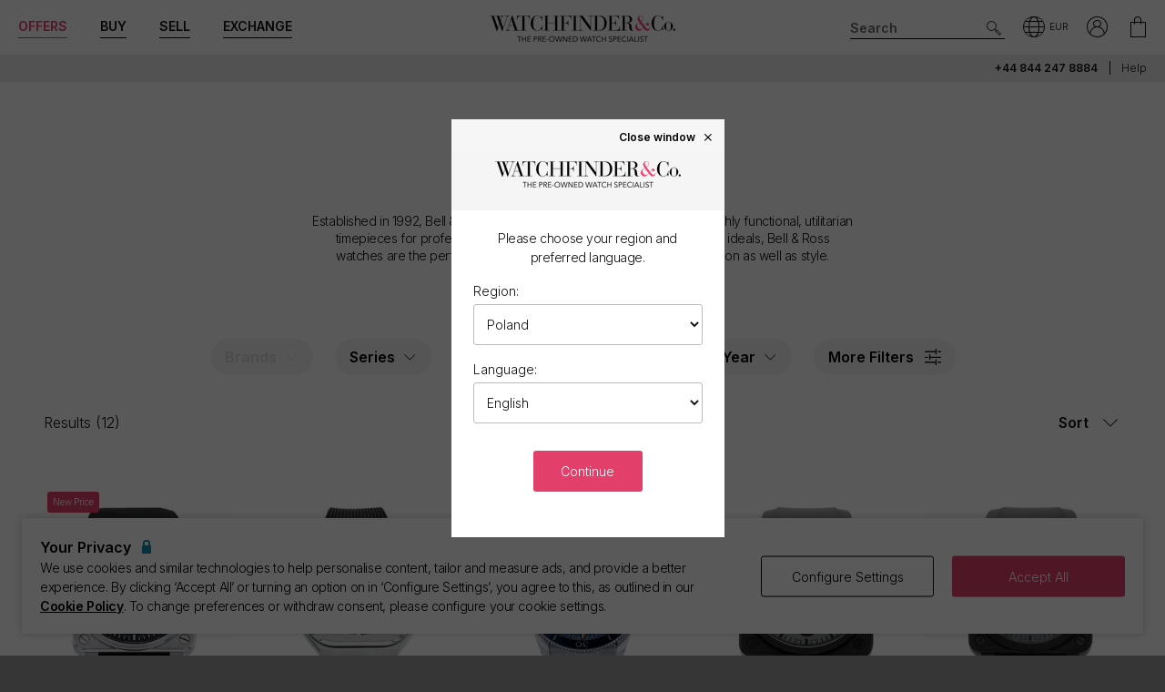

--- FILE ---
content_type: text/html; charset=utf-8
request_url: https://www.watchfinder.pl/Bell%20and%20Ross/watches
body_size: 21368
content:



<!DOCTYPE html>
<html lang="en-PL">
<head>
    <meta charset="utf-8">
    <meta name="viewport" content="width=device-width, initial-scale=1.0">

    <link rel="preconnect" href="https://fonts.gstatic.com" crossorigin="anonymous">
    <link rel="preload" as="style" href="https://fonts.googleapis.com/css2?family=Inter:wght@300;600;700;900&display=block">
    <link rel="stylesheet" href="https://fonts.googleapis.com/css2?family=Inter:wght@300;600;700;900&display=block">
    <link rel="apple-touch-icon" sizes="180x180" href="/apple-touch-icon-180x180.png">
    <link rel="apple-touch-icon" sizes="152x152" href="/apple-touch-icon-152x152.png">
    <link rel="apple-touch-icon" sizes="120x120" href="/apple-touch-icon-120x120.png">
    <link rel="apple-touch-icon" sizes="76x76" href="/apple-touch-icon-76x76.png">
    <link rel="apple-touch-icon" href="/apple-touch-icon.png">
    <link rel="apple-touch-icon-precomposed" sizes="180x180" href="/apple-touch-icon-180x180-precomposed.png">
    <link rel="apple-touch-icon-precomposed" sizes="152x152" href="/apple-touch-icon-152x152-precomposed.png">
    <link rel="apple-touch-icon-precomposed" sizes="120x120" href="/apple-touch-icon-120x120-precomposed.png">
    <link rel="apple-touch-icon-precomposed" sizes="76x76" href="/apple-touch-icon-76x76-precomposed.png">
    <link rel="apple-touch-icon-precomposed" href="/apple-touch-icon-precomposed.png">
    <link rel="manifest" href="/manifest-en.json">
    <link rel="apple-touch-startup-image" href="/apple-touch-icon.png">

    
    

    <script nonce="aOfDGqyI7NoRjFlLRTjD8anTPB6ypPfjqUESIVeNpJw=">
        //optimise targetting
        var stockSearchPage = true;
    </script>


    <script nonce="aOfDGqyI7NoRjFlLRTjD8anTPB6ypPfjqUESIVeNpJw=">
        dataLayer = [];
        items = [];
        userEvents = [];

        var currency = "EUR";
        var country = "pl";
        var language = "en";
        var useremail = "";
        var hashedUserEmail = "";
        var userid = "";
        var userstatus = "not logged";
        var userreferral = "";

        var pagetype = "product_list";

        //Push Context Parameters
        dataLayer.push({
            'pg_country': country,
                'pg_language': language,
                'pg_uri': location.href,
                'pg_type': pagetype,
                'user_id': userid,
                'user_email': useremail,
                'user_status': userstatus,
                'user_referral': userreferral,
                'user_email_hashed': hashedUserEmail,
                'currency': currency
            });

    </script>

    


    <script nonce="aOfDGqyI7NoRjFlLRTjD8anTPB6ypPfjqUESIVeNpJw=" src="//cdn.ometria.com/tags/a53c3757abeeba50.js"></script>

    <script nonce="aOfDGqyI7NoRjFlLRTjD8anTPB6ypPfjqUESIVeNpJw=" type="text/javascript" src="//widget.trustpilot.com/bootstrap/v5/tp.widget.bootstrap.min.js" async></script>

    
<script nonce="aOfDGqyI7NoRjFlLRTjD8anTPB6ypPfjqUESIVeNpJw=">
    if (typeof fbEvents === 'undefined') {
        fbEvents = [];

        fbEvents.push = function() {
            Array.prototype.push.apply(this, arguments);

            var event = new CustomEvent('fb-event');
            document.dispatchEvent(event);
        }

        fbEvents.convertAndPush = function (source, actionType, eventId, params, customEvent) {
            fbEvents.push({ type: actionType, params: params, eventId: eventId, source: source, customEvent: customEvent});
        }
    }
</script>

    

    
    <script nonce="aOfDGqyI7NoRjFlLRTjD8anTPB6ypPfjqUESIVeNpJw=">
        function gtag(){dataLayer.push(arguments);}



        gtag('consent', 'default', {
          'ad_storage': 'denied',
          'ad_user_data': 'denied',
          'ad_personalization': 'denied',
          'analytics_storage': 'denied'
        });

        dataLayer.push({
          'event': 'default_consent'
        });
    </script>
    <script nonce="aOfDGqyI7NoRjFlLRTjD8anTPB6ypPfjqUESIVeNpJw=">
        (function(w,d,s,l,i){w[l]=w[l]||[];w[l].push({'gtm.start':
                new Date().getTime(),event:'gtm.js'});var f=d.getElementsByTagName(s)[0],
                j=d.createElement(s),dl=l!='dataLayer'?'&l='+l:'';j.async=true;j.src=
                '//www.googletagmanager.com/gtm.js?id='+i+dl;f.parentNode.insertBefore(j,f);
        })(window, document, 'script', 'dataLayer', 'GTM-PFZPLN');
    </script>


    <link rel="dns-prefetch" href="https://images.watchfinder.co.uk/">
    <link rel="dns-prefetch" href="https://www.google-analytics.com/">



<link rel="canonical" href="https://www.watchfinder.pl/Bell%20and%20Ross/watches" />

        <link rel="alternate" href="https://www.watchfinder.com.au/Bell%20and%20Ross/watches" hreflang="en-au" />
        <link rel="alternate" href="https://www.watchfinder.at/Bell%20and%20Ross/watches" hreflang="de-at" />
        <link rel="alternate" href="https://www.watchfinder.be/Bell%20and%20Ross/watches" hreflang="fr-be" />
        <link rel="alternate" href="https://www.watchfinder.bg/Bell%20and%20Ross/watches" hreflang="en-bg" />
        <link rel="alternate" href="https://www.watchfinder.hr/Bell%20and%20Ross/watches" hreflang="en-hr" />
        <link rel="alternate" href="https://www.watchfinder.cy/Bell%20and%20Ross/watches" hreflang="en-cy" />
        <link rel="alternate" href="https://www.watchfinder.cz/Bell%20and%20Ross/watches" hreflang="en-cz" />
        <link rel="alternate" href="https://www.watchfinder.dk/Bell%20and%20Ross/watches" hreflang="en-dk" />
        <link rel="alternate" href="https://www.watchfinder.com.de/Bell%20and%20Ross/watches" hreflang="de-de" />
        <link rel="alternate" href="https://www.watchfinder.ie/Bell%20and%20Ross/watches" hreflang="en-ie" />
        <link rel="alternate" href="https://www.watchfinder.ee/Bell%20and%20Ross/watches" hreflang="en-ee" />
        <link rel="alternate" href="https://www.watchfinder.fi/Bell%20and%20Ross/watches" hreflang="en-fi" />
        <link rel="alternate" href="https://www.watchfinder.fr/Bell%20and%20Ross/watches" hreflang="fr-fr" />
        <link rel="alternate" href="https://www.watchfinder.gr/Bell%20and%20Ross/watches" hreflang="en-gr" />
        <link rel="alternate" href="https://www.watchfinder.hk/Bell%20and%20Ross/watches" hreflang="en-hk" />
        <link rel="alternate" href="https://www.watchfinder.hu/Bell%20and%20Ross/watches" hreflang="en-hu" />
        <link rel="alternate" href="https://www.watchfinder.is/Bell%20and%20Ross/watches" hreflang="en-is" />
        <link rel="alternate" href="https://www.watchfinder.it/Bell%20and%20Ross/watches" hreflang="it-it" />
        <link rel="alternate" href="https://www.watchfinder.lv/Bell%20and%20Ross/watches" hreflang="en-lv" />
        <link rel="alternate" href="https://www.watchfinder.lt/Bell%20and%20Ross/watches" hreflang="en-lt" />
        <link rel="alternate" href="https://www.watchfinder.lu/Bell%20and%20Ross/watches" hreflang="fr-lu" />
        <link rel="alternate" href="https://www.watchfinder.mt/Bell%20and%20Ross/watches" hreflang="en-mt" />
        <link rel="alternate" href="https://www.watchfinder.nl/Bell%20and%20Ross/watches" hreflang="en-nl" />
        <link rel="alternate" href="https://www.watchfinder.nz/Bell%20and%20Ross/watches" hreflang="en-nz" />
        <link rel="alternate" href="https://www.watchfinder.no/Bell%20and%20Ross/watches" hreflang="en-no" />
        <link rel="alternate" href="https://www.watchfinder.pl/Bell%20and%20Ross/watches" hreflang="en-pl" />
        <link rel="alternate" href="https://www.watchfinder.pt/Bell%20and%20Ross/watches" hreflang="en-pt" />
        <link rel="alternate" href="https://www.watchfinder.ro/Bell%20and%20Ross/watches" hreflang="en-ro" />
        <link rel="alternate" href="https://www.watchfinder.sk/Bell%20and%20Ross/watches" hreflang="en-sk" />
        <link rel="alternate" href="https://www.watchfinder.si/Bell%20and%20Ross/watches" hreflang="en-si" />
        <link rel="alternate" href="https://www.watchfinder.es/Bell%20and%20Ross/watches" hreflang="en-es" />
        <link rel="alternate" href="https://www.watchfinder.se/Bell%20and%20Ross/watches" hreflang="en-se" />
        <link rel="alternate" href="https://www.watchfinder.ch/Bell%20and%20Ross/watches" hreflang="en-ch" />
        <link rel="alternate" href="https://www.watchfinder.ae/Bell%20and%20Ross/watches" hreflang="en-ae" />
        <link rel="alternate" href="https://www.watchfinder.co.uk/Bell%20and%20Ross/watches" hreflang="en-gb" />
        <link rel="alternate" href="https://www.watchfinder.com/Bell%20and%20Ross/watches" hreflang="en-us" />

    <title>Bell and Ross Watches</title>
    <meta name="title" content="Bell and Ross Watches">
    <meta name="description" content="Bell and Ross Watches">
    <meta name="keywords" content="Bell and Ross   ">

    <meta property="og:image" content="https://images.watchfinder.co.uk/images/watchfinderimages/media/banners/0/2023/07/05/opengraph_image.jpg" />
    <meta name="format-detection" content="telephone=no">
    <meta name="theme-color" content="#262626">

    <link rel="icon" href="/favicon.png">

    <link href="/webpack/main.ada203e6b60d970103d7.css" rel="stylesheet"><link href="/webpack/styles.2129ef772e540a936d98.css" rel="stylesheet">
     <link href="/webpack/global.952eeb066e3d3c019ad1.css" rel="stylesheet"> <script nonce="aOfDGqyI7NoRjFlLRTjD8anTPB6ypPfjqUESIVeNpJw=" src="/webpack/global.31d6cfe0d16ae931b73c.js"></script>
    <link href="/bundles/css/core?v=pk1waKpWpiGOukVGOQx4am8p4zf85lSm73VAkwRNxCU1" rel="stylesheet"/>


    
    <link href="/bundles/css/search?v=uu7IvOeyL46qt2DnufwJ9tlnVEgu1v9yoJy04TmNaOs1" rel="stylesheet"/>



      <script nonce="aOfDGqyI7NoRjFlLRTjD8anTPB6ypPfjqUESIVeNpJw=" src="/webpack/vendor.75616a87c13c80385d4c.js" defer="defer"></script><script nonce="aOfDGqyI7NoRjFlLRTjD8anTPB6ypPfjqUESIVeNpJw=" src="/webpack/vueVendor.9a0150933d8562dfea11.js" defer="defer"></script><script nonce="aOfDGqyI7NoRjFlLRTjD8anTPB6ypPfjqUESIVeNpJw=" src="/webpack/swiperVendor.83d118e6967e5910b9a0.js" defer="defer"></script><script nonce="aOfDGqyI7NoRjFlLRTjD8anTPB6ypPfjqUESIVeNpJw=" src="/webpack/main.c7a616c051bb27d6e276.js" defer="defer"></script><script nonce="aOfDGqyI7NoRjFlLRTjD8anTPB6ypPfjqUESIVeNpJw=" src="/webpack/productCard.4c799b2a9b77f3150516.js" defer="defer"></script>

    

        <meta name="msvalidate.01" content="06F2AE8FAED3268389BE9634AA38E629" />

</head>

<body class="adpt-refine-top lang-en cult-pl adpt-cookie-bar adpt-global-message brand-Bell and Ross brand-page">

    
    <noscript>
        <iframe src="https://www.googletagmanager.com/ns.html?id=GTM-PFZPLN" height="0" width="0" style="display:none;visibility:hidden"></iframe>
    </noscript>


    <input id="browsername" name="browsername" type="hidden" value="Chrome" />

    
<script nonce="aOfDGqyI7NoRjFlLRTjD8anTPB6ypPfjqUESIVeNpJw=">  var appInsights=window.appInsights||function(config){    function r(config){t[config]=function(){var i=arguments;t.queue.push(function(){t[config].apply(t,i)})}}var t={config:config},u=document,e=window,o="script",s=u.createElement(o),i,f;for(s.src=config.url||"//az416426.vo.msecnd.net/scripts/a/ai.0.js",u.getElementsByTagName(o)[0].parentNode.appendChild(s),t.cookie=u.cookie,t.queue=[],i=["Event","Exception","Metric","PageView","Trace"];i.length;)r("track"+i.pop());return r("setAuthenticatedUserContext"),r("clearAuthenticatedUserContext"),config.disableExceptionTracking||(i="onerror",r("_"+i),f=e[i],e[i]=function(config,r,u,e,o){var s=f&&f(config,r,u,e,o);return s!==!0&&t["_"+i](config,r,u,e,o),s}),t    }({        instrumentationKey:"ec9e0ad3-527c-4a9d-98b5-e68d03b203f7"    });           window.appInsights=appInsights;    appInsights.trackPageView();</script>




    


<header id="header" data-ga-name="header_link">
    <div class="header_container header-transition">
        <div class="visible-sm menu-side-transition">
            <div class="subnav fill-neutral bar-options list-h_">
                <div class="container-edge-sm">
                    <div class="col-6 col-md-4 col_logo">
                        <a href="/" class="item logo" data-ga-track data-ga-link="Watchfinder & Co.">



<picture class="col_logo-black">

            <img
                src="[data-uri]"
                loading="lazy"
                data-src="https://images.watchfinder.co.uk/images/watchfinderimages/media/brands/0/2023/10/17/logo_wf-black-en.png;quality=90;h=18, https://images.watchfinder.co.uk/images/watchfinderimages/media/brands/0/2023/10/17/logo_wf-black-en.png;quality=55;h=36 2x"
                data-srcset="https://images.watchfinder.co.uk/images/watchfinderimages/media/brands/0/2023/10/17/logo_wf-black-en.png;quality=90;h=18, https://images.watchfinder.co.uk/images/watchfinderimages/media/brands/0/2023/10/17/logo_wf-black-en.png;quality=55;h=36 2x"
                class="lazyload"
                alt="Watchfinder &amp; Co."
                width="127"
                height="18"
                title="Watchfinder &amp; Co."
            />
</picture>



<picture class="col_logo-white">

            <img
                src="[data-uri]"
                loading="lazy"
                data-src="https://images.watchfinder.co.uk/images/watchfinderimages/media/brands/0/2023/10/17/logo_wf-white-en.png;quality=90;h=18, https://images.watchfinder.co.uk/images/watchfinderimages/media/brands/0/2023/10/17/logo_wf-white-en.png;quality=55;h=36 2x"
                data-srcset="https://images.watchfinder.co.uk/images/watchfinderimages/media/brands/0/2023/10/17/logo_wf-white-en.png;quality=90;h=18, https://images.watchfinder.co.uk/images/watchfinderimages/media/brands/0/2023/10/17/logo_wf-white-en.png;quality=55;h=36 2x"
                class="lazyload"
                alt="Watchfinder &amp; Co."
                width=""
                height="18"
                title="Watchfinder &amp; Co."
            />
</picture>
                        </a>
                    </div>

                    <div class="col-4 col-md-5 item col_call">
                        <div class="phone">
                                    <a href="tel:+44 844 247 8884" title="+44 844 247 8884">
                                        <span class="icon icon-phone-roundel-light"></span>
                                    </a>
                                <span>
                                        <a href="tel:+44 844 247 8884">+44 844 247 8884</a>
                                </span>
                        </div>

                        <button role="button" aria-label="Search" class="item list_item btn-search-side item-search">
                            <span class="icon-search-icon"></span>
                        </button>
                    </div>

                    <a href="/Basket" id="headerBasket" rel="nofollow" class="col-2 col-md-1 item list_item btn-basket" data-ga-track data-ga-link="My Basket">
                        <span class="sr-only">My Basket"</span>
                        <div class="icon"></div>
                        <div class="figure" data-url="/GeneralSite/BasketItemCount"></div>
                    </a>

                </div>
            </div>

            <div id="menu-main" class="panel-bar bar-options list-h_ shadow-bottom">
                <div class="container container-edge cols-edge">
                    <div class="col-12 col-md-4">
                        <button role="button" aria-pressed="false" aria-label="Open mobile menu" class="col-1-5 item list_item btn-main-side item-burger item-burger-closed">
                            <span class="icon-animated-menu-box">
                                <span class="icon-animated-menu-inner"><span></span></span>
                            </span>
                        </button>

                        <button role="button" aria-label="Buy" class="visible-sm col-1-5 item list_item item-shop btn-main-side">Buy</button>

                        <a href="/sell-your-watch" class="sell-button col-1-5 col-md-4 item list_item" data-ga-track data-ga-link="Sell">Sell</a>

                        <a href="/part-exchange" class="service-button col-1-5 col-md-4 item list_item" data-ga-track data-ga-link="Exchange">Exchange</a>

                        <button role="button" aria-label="Search" class="col-1-5 visible-sm item list_item btn-search-side item-search">
                            <span class="icon-search"></span>
                        </button>
                    </div>
                </div>
            </div>
        </div>

        <div class="hidden-sm">
            <div class="subnav bar-options">
                <div class="container">
                    <div class="col-4 subnav-main">
                        <ul>
                                <li class="offers hide">
                                    <a href="/special-offers" class="item list_item color-primary" data-ga-track data-ga-link="Offers">
                                        Offers
                                    </a>
                                </li>

                            <li class="shop-menu">
                                <button class="item list_item item-shop btn-collapse btn-menu-shop" data-target="#menu-shop" data-dropdown data-accordion="menu">
                                    Buy
                                </button>
                            </li>

                            <li>
                                <a href="/sell-your-watch" class="sell-button item list_item" data-ga-track data-ga-link="Sell">
                                    Sell
                                </a>
                            </li>

                            <li>
                                <a href="/part-exchange" class="service-button item list_item" data-ga-track data-ga-link="Exchange">
                                    Exchange
                                </a>
                            </li>
                        </ul>
                    </div>

                    <div class="col-4">
                        <a href="/" class="item logo" data-ga-track data-ga-link="Watchfinder & Co.">



<picture>
                    <source media="(min-width: 768px)" srcset="[data-uri]" data-src="https://images.watchfinder.co.uk/images/watchfinderimages/media/brands/0/2023/10/17/logo_wf-black-en.png;quality=90;h=29, https://images.watchfinder.co.uk/images/watchfinderimages/media/brands/0/2023/10/17/logo_wf-black-en.png;quality=55;h=58 2x" data-srcset="https://images.watchfinder.co.uk/images/watchfinderimages/media/brands/0/2023/10/17/logo_wf-black-en.png;quality=90;h=29, https://images.watchfinder.co.uk/images/watchfinderimages/media/brands/0/2023/10/17/logo_wf-black-en.png;quality=55;h=58 2x" />

            <img
                src="[data-uri]"
                loading="lazy"
                data-src="https://images.watchfinder.co.uk/images/watchfinderimages/media/brands/0/2023/10/17/logo_wf-black-en.png;quality=90"
                data-srcset="https://images.watchfinder.co.uk/images/watchfinderimages/media/brands/0/2023/10/17/logo_wf-black-en.png;quality=90"
                class="lazyload"
                alt="Watchfinder &amp; Co."
                width="204"
                height="29"
                title="Watchfinder &amp; Co."
            />
</picture>
                        </a>

                        <a href="/" class="item logo-white" data-ga-track data-ga-link="Watchfinder & Co.">



<picture>
                    <source media="(min-width: 768px)" srcset="[data-uri]" data-src="https://images.watchfinder.co.uk/images/watchfinderimages/media/brands/0/2023/10/17/logo_wf-white-en.png;quality=90;h=29, https://images.watchfinder.co.uk/images/watchfinderimages/media/brands/0/2023/10/17/logo_wf-white-en.png;quality=55;h=58 2x" data-srcset="https://images.watchfinder.co.uk/images/watchfinderimages/media/brands/0/2023/10/17/logo_wf-white-en.png;quality=90;h=29, https://images.watchfinder.co.uk/images/watchfinderimages/media/brands/0/2023/10/17/logo_wf-white-en.png;quality=55;h=58 2x" />

            <img
                src="[data-uri]"
                loading="lazy"
                data-src="https://images.watchfinder.co.uk/images/watchfinderimages/media/brands/0/2023/10/17/logo_wf-white-en.png;quality=90"
                data-srcset="https://images.watchfinder.co.uk/images/watchfinderimages/media/brands/0/2023/10/17/logo_wf-white-en.png;quality=90"
                class="lazyload"
                alt="Watchfinder &amp; Co."
                width="204"
                height="29"
                title="Watchfinder &amp; Co."
            />
</picture>
                        </a>
                    </div>

                    <div class="col-4 text-right col-icons">
                        <div id="header_search" class="item list_item item-search input-submit-group">
                            <form action="/search" method="get" class="type_container header-item-search">
                                <input id="header_search-input" class="form-control type_search" type="search" aria-label="Search" name="q" autocomplete="off" placeholder="Search" />
                                <button aria-label="Submit search" data-ga-track data-ga-link="Search" class="btn-submit-arrow" type="submit">
                                    <span class="icon icon-search-icon"></span>
                                </button>
                                <div class="type_suggestions type_suggestions-dropdown type_suggestions-dropdown-thumbnails"></div>
                            </form>
                        </div>

                        <div class="icons-wrapper">
                            <div class="list_item">
                                <button role="button" aria-pressed="false" class="btn-region-selector" aria-label="Open" data-modal="modal_region-selector">
                                    <span class="icon icon-region"></span><span class="region-currency">EUR</span>
                                </button>
                            </div>



                            <div class="my-account list_item ">
                                <a href="/Account/User/SignIn" class="btn-account"><span class="icon icon-my-account-roundel" data-ga-track data-ga-link="My Account"></span><span class="sr-only">My Account"</span></a>
                                <div class="my-account-menu" id="menu-account">
                                    <ul>
                                        <li><a href="/Account/User/SignIn" class="item" data-ga-track data-ga-link="My Account">My Account</a></li>
                                        <li><a href="/Account/User/Orders" class="item" data-ga-track data-ga-link="My Orders">My Orders</a></li>

                                            <li><a href="/Account/User/Sales" class="item" data-ga-track data-ga-link="My Sales">My Sales</a></li>

                                    </ul>
                                </div>
                            </div>

                            <a href="/Basket" rel="nofollow" class="item list_item btn-basket" data-ga-track data-ga-link="Basket">
                                <span class="sr-only">My Account"</span>
                                <div class="icon icon-basket"></div>
                                <div class="figure" data-url="/GeneralSite/BasketItemCount"></div>
                            </a>
                        </div>
                    </div>
                </div>

                
                
            </div>
        </div>
    </div>

    <div class="usps-bar fill-neutral menu-side-transition">
        <div class="container">
            <div class="col-12 col-md-5 col-lg-7">
            </div>

            <div class="hidden-sm col-md-7 col-lg-5 text-right">
                    <span class="phone usps-bar_link">
                            <a href="tel:+44 844 247 8884">+44 844 247 8884</a>
                    </span>

                <a id="headerContact" class="usps-bar_link" data-ga-track data-ga-link="Help" href="/help">Help</a>

            </div>
        </div>
    </div>


    <nav class="nav menu-side-transition hidden-sm">
        <div id="menu-shop" class="collapse panel_ fill-anti-flash shadow-bottom menu-shop">
    <div class="container container-edge">
        <div class="row menu-cols">
            <div class="menu-col brands-col">
                <div class="cat">
                    <div class="subhead ellipsis">Top Brands</div>

                    <div class="cat cat-cols">
                            <a class="item top-brand-link" data-ga-track data-ga-link="Rolex" href="/Rolex/watches" data-image="rolex">
                                Rolex <span class="count">(229)</span>
                            </a>
                            <a class="item top-brand-link" data-ga-track data-ga-link="Omega" href="/Omega/watches" data-image="omega">
                                Omega <span class="count">(157)</span>
                            </a>
                            <a class="item top-brand-link" data-ga-track data-ga-link="Cartier" href="/Cartier/watches" data-image="cartier">
                                Cartier <span class="count">(76)</span>
                            </a>
                            <a class="item top-brand-link" data-ga-track data-ga-link="Panerai" href="/Panerai/watches" data-image="panerai">
                                Panerai <span class="count">(73)</span>
                            </a>
                            <a class="item top-brand-link" data-ga-track data-ga-link="Tag Heuer" href="/Tag Heuer/watches" data-image="tag-heuer">
                                Tag Heuer <span class="count">(60)</span>
                            </a>
                            <a class="item top-brand-link" data-ga-track data-ga-link="IWC" href="/IWC/watches" data-image="iwc">
                                IWC <span class="count">(52)</span>
                            </a>
                            <a class="item top-brand-link" data-ga-track data-ga-link="Breitling" href="/Breitling/watches" data-image="breitling">
                                Breitling <span class="count">(49)</span>
                            </a>
                            <a class="item top-brand-link" data-ga-track data-ga-link="Jaeger-LeCoultre" href="/Jaeger-LeCoultre/watches" data-image="jaeger-lecoultre">
                                Jaeger-LeCoultre <span class="count">(24)</span>
                            </a>
                            <a class="item top-brand-link" data-ga-track data-ga-link="Hublot" href="/Hublot/watches" data-image="hublot">
                                Hublot <span class="count">(23)</span>
                            </a>
                            <a class="item top-brand-link" data-ga-track data-ga-link="Tudor" href="/Tudor/watches" data-image="tudor">
                                Tudor <span class="count">(16)</span>
                            </a>
                            <a class="item top-brand-link" data-ga-track data-ga-link="Patek Philippe" href="/Patek Philippe/watches" data-image="patek-philippe">
                                Patek Philippe <span class="count">(11)</span>
                            </a>
                            <a class="item top-brand-link" data-ga-track data-ga-link="Vacheron Constantin" href="/Vacheron Constantin/watches" data-image="vacheron-constantin">
                                Vacheron Constantin <span class="count">(10)</span>
                            </a>
                            <a class="item top-brand-link" data-ga-track data-ga-link="Audemars Piguet" href="/Audemars Piguet/watches" data-image="audemars-piguet">
                                Audemars Piguet <span class="count">(8)</span>
                            </a>
                    </div>
                </div>

                <a class="item rounded fill-sidekick btn-all-brands btn-menu-item" data-ga-track data-ga-link="All Brands" href="/all-brands">
                    View all 44 brands <span class="arw arw-right"></span>
                </a>
            </div>

            <div class="menu-col media-col">
                <div id="menu-image-frame" class="menu-media">



<picture class="menu-image menu-image-rolex active">
                    <source media="(min-width: 768px)" srcset="[data-uri]" data-src="https://images.watchfinder.co.uk/images/watchfinderimages/media/views/Brands_380x380px_Rolex-2017-11-21-10-03-32-548.jpg;quality=90;h=380, https://images.watchfinder.co.uk/images/watchfinderimages/media/views/Brands_380x380px_Rolex-2017-11-21-10-03-32-548.jpg;quality=55;h=760 2x" data-srcset="https://images.watchfinder.co.uk/images/watchfinderimages/media/views/Brands_380x380px_Rolex-2017-11-21-10-03-32-548.jpg;quality=90;h=380, https://images.watchfinder.co.uk/images/watchfinderimages/media/views/Brands_380x380px_Rolex-2017-11-21-10-03-32-548.jpg;quality=55;h=760 2x" />

            <img
                src="[data-uri]"
                loading="lazy"
                data-src="https://images.watchfinder.co.uk/images/watchfinderimages/media/views/Brands_380x380px_Rolex-2017-11-21-10-03-32-548.jpg;quality=90"
                data-srcset="https://images.watchfinder.co.uk/images/watchfinderimages/media/views/Brands_380x380px_Rolex-2017-11-21-10-03-32-548.jpg;quality=90"
                class="lazyload"
                alt="Rolex"
                width=""
                height=""
                title="Rolex"
            />
</picture>


<picture class="menu-image menu-image-omega active">
                    <source media="(min-width: 768px)" srcset="[data-uri]" data-src="https://images.watchfinder.co.uk/images/watchfinderimages/media/views/Brands_380x380px_Omega-2017-11-21-10-03-15-139.jpg;quality=90;h=380, https://images.watchfinder.co.uk/images/watchfinderimages/media/views/Brands_380x380px_Omega-2017-11-21-10-03-15-139.jpg;quality=55;h=760 2x" data-srcset="https://images.watchfinder.co.uk/images/watchfinderimages/media/views/Brands_380x380px_Omega-2017-11-21-10-03-15-139.jpg;quality=90;h=380, https://images.watchfinder.co.uk/images/watchfinderimages/media/views/Brands_380x380px_Omega-2017-11-21-10-03-15-139.jpg;quality=55;h=760 2x" />

            <img
                src="[data-uri]"
                loading="lazy"
                data-src="https://images.watchfinder.co.uk/images/watchfinderimages/media/views/Brands_380x380px_Omega-2017-11-21-10-03-15-139.jpg;quality=90"
                data-srcset="https://images.watchfinder.co.uk/images/watchfinderimages/media/views/Brands_380x380px_Omega-2017-11-21-10-03-15-139.jpg;quality=90"
                class="lazyload"
                alt="Omega"
                width=""
                height=""
                title="Omega"
            />
</picture>


<picture class="menu-image menu-image-cartier active">
                    <source media="(min-width: 768px)" srcset="[data-uri]" data-src="https://images.watchfinder.co.uk/images/watchfinderimages/media/views/Brands_380x380px_Cartier-2017-11-21-10-02-58-194.jpg;quality=90;h=380, https://images.watchfinder.co.uk/images/watchfinderimages/media/views/Brands_380x380px_Cartier-2017-11-21-10-02-58-194.jpg;quality=55;h=760 2x" data-srcset="https://images.watchfinder.co.uk/images/watchfinderimages/media/views/Brands_380x380px_Cartier-2017-11-21-10-02-58-194.jpg;quality=90;h=380, https://images.watchfinder.co.uk/images/watchfinderimages/media/views/Brands_380x380px_Cartier-2017-11-21-10-02-58-194.jpg;quality=55;h=760 2x" />

            <img
                src="[data-uri]"
                loading="lazy"
                data-src="https://images.watchfinder.co.uk/images/watchfinderimages/media/views/Brands_380x380px_Cartier-2017-11-21-10-02-58-194.jpg;quality=90"
                data-srcset="https://images.watchfinder.co.uk/images/watchfinderimages/media/views/Brands_380x380px_Cartier-2017-11-21-10-02-58-194.jpg;quality=90"
                class="lazyload"
                alt="Cartier"
                width=""
                height=""
                title="Cartier"
            />
</picture>


<picture class="menu-image menu-image-panerai active">
                    <source media="(min-width: 768px)" srcset="[data-uri]" data-src="https://images.watchfinder.co.uk/images/watchfinderimages/media/views/Brands_380x380px_Panerai-2017-11-21-10-03-15-594.jpg;quality=90;h=380, https://images.watchfinder.co.uk/images/watchfinderimages/media/views/Brands_380x380px_Panerai-2017-11-21-10-03-15-594.jpg;quality=55;h=760 2x" data-srcset="https://images.watchfinder.co.uk/images/watchfinderimages/media/views/Brands_380x380px_Panerai-2017-11-21-10-03-15-594.jpg;quality=90;h=380, https://images.watchfinder.co.uk/images/watchfinderimages/media/views/Brands_380x380px_Panerai-2017-11-21-10-03-15-594.jpg;quality=55;h=760 2x" />

            <img
                src="[data-uri]"
                loading="lazy"
                data-src="https://images.watchfinder.co.uk/images/watchfinderimages/media/views/Brands_380x380px_Panerai-2017-11-21-10-03-15-594.jpg;quality=90"
                data-srcset="https://images.watchfinder.co.uk/images/watchfinderimages/media/views/Brands_380x380px_Panerai-2017-11-21-10-03-15-594.jpg;quality=90"
                class="lazyload"
                alt="Panerai"
                width=""
                height=""
                title="Panerai"
            />
</picture>


<picture class="menu-image menu-image-tag-heuer active">
                    <source media="(min-width: 768px)" srcset="[data-uri]" data-src="https://images.watchfinder.co.uk/images/watchfinderimages/media/views/Brands_380x380px_Tag-2017-11-21-10-03-39-993.jpg;quality=90;h=380, https://images.watchfinder.co.uk/images/watchfinderimages/media/views/Brands_380x380px_Tag-2017-11-21-10-03-39-993.jpg;quality=55;h=760 2x" data-srcset="https://images.watchfinder.co.uk/images/watchfinderimages/media/views/Brands_380x380px_Tag-2017-11-21-10-03-39-993.jpg;quality=90;h=380, https://images.watchfinder.co.uk/images/watchfinderimages/media/views/Brands_380x380px_Tag-2017-11-21-10-03-39-993.jpg;quality=55;h=760 2x" />

            <img
                src="[data-uri]"
                loading="lazy"
                data-src="https://images.watchfinder.co.uk/images/watchfinderimages/media/views/Brands_380x380px_Tag-2017-11-21-10-03-39-993.jpg;quality=90"
                data-srcset="https://images.watchfinder.co.uk/images/watchfinderimages/media/views/Brands_380x380px_Tag-2017-11-21-10-03-39-993.jpg;quality=90"
                class="lazyload"
                alt="Tag Heuer"
                width=""
                height=""
                title="Tag Heuer"
            />
</picture>


<picture class="menu-image menu-image-iwc active">
                    <source media="(min-width: 768px)" srcset="[data-uri]" data-src="https://images.watchfinder.co.uk/images/watchfinderimages/media/views/Brands_380x380px_IWC-2017-11-21-10-02-59-150.jpg;quality=90;h=380, https://images.watchfinder.co.uk/images/watchfinderimages/media/views/Brands_380x380px_IWC-2017-11-21-10-02-59-150.jpg;quality=55;h=760 2x" data-srcset="https://images.watchfinder.co.uk/images/watchfinderimages/media/views/Brands_380x380px_IWC-2017-11-21-10-02-59-150.jpg;quality=90;h=380, https://images.watchfinder.co.uk/images/watchfinderimages/media/views/Brands_380x380px_IWC-2017-11-21-10-02-59-150.jpg;quality=55;h=760 2x" />

            <img
                src="[data-uri]"
                loading="lazy"
                data-src="https://images.watchfinder.co.uk/images/watchfinderimages/media/views/Brands_380x380px_IWC-2017-11-21-10-02-59-150.jpg;quality=90"
                data-srcset="https://images.watchfinder.co.uk/images/watchfinderimages/media/views/Brands_380x380px_IWC-2017-11-21-10-02-59-150.jpg;quality=90"
                class="lazyload"
                alt="IWC"
                width=""
                height=""
                title="IWC"
            />
</picture>


<picture class="menu-image menu-image-breitling active">
                    <source media="(min-width: 768px)" srcset="[data-uri]" data-src="https://images.watchfinder.co.uk/images/watchfinderimages/media/views/Brands_380x380px_Breitling-2017-11-21-10-02-36-727.jpg;quality=90;h=380, https://images.watchfinder.co.uk/images/watchfinderimages/media/views/Brands_380x380px_Breitling-2017-11-21-10-02-36-727.jpg;quality=55;h=760 2x" data-srcset="https://images.watchfinder.co.uk/images/watchfinderimages/media/views/Brands_380x380px_Breitling-2017-11-21-10-02-36-727.jpg;quality=90;h=380, https://images.watchfinder.co.uk/images/watchfinderimages/media/views/Brands_380x380px_Breitling-2017-11-21-10-02-36-727.jpg;quality=55;h=760 2x" />

            <img
                src="[data-uri]"
                loading="lazy"
                data-src="https://images.watchfinder.co.uk/images/watchfinderimages/media/views/Brands_380x380px_Breitling-2017-11-21-10-02-36-727.jpg;quality=90"
                data-srcset="https://images.watchfinder.co.uk/images/watchfinderimages/media/views/Brands_380x380px_Breitling-2017-11-21-10-02-36-727.jpg;quality=90"
                class="lazyload"
                alt="Breitling"
                width=""
                height=""
                title="Breitling"
            />
</picture>


<picture class="menu-image menu-image-jaeger-lecoultre active">
                    <source media="(min-width: 768px)" srcset="[data-uri]" data-src="https://images.watchfinder.co.uk/images/watchfinderimages/media/views/Brands_380x380px_JLC-2017-11-21-10-03-14-797.jpg;quality=90;h=380, https://images.watchfinder.co.uk/images/watchfinderimages/media/views/Brands_380x380px_JLC-2017-11-21-10-03-14-797.jpg;quality=55;h=760 2x" data-srcset="https://images.watchfinder.co.uk/images/watchfinderimages/media/views/Brands_380x380px_JLC-2017-11-21-10-03-14-797.jpg;quality=90;h=380, https://images.watchfinder.co.uk/images/watchfinderimages/media/views/Brands_380x380px_JLC-2017-11-21-10-03-14-797.jpg;quality=55;h=760 2x" />

            <img
                src="[data-uri]"
                loading="lazy"
                data-src="https://images.watchfinder.co.uk/images/watchfinderimages/media/views/Brands_380x380px_JLC-2017-11-21-10-03-14-797.jpg;quality=90"
                data-srcset="https://images.watchfinder.co.uk/images/watchfinderimages/media/views/Brands_380x380px_JLC-2017-11-21-10-03-14-797.jpg;quality=90"
                class="lazyload"
                alt="Jaeger-LeCoultre"
                width=""
                height=""
                title="Jaeger-LeCoultre"
            />
</picture>


<picture class="menu-image menu-image-hublot active">
                    <source media="(min-width: 768px)" srcset="[data-uri]" data-src="https://images.watchfinder.co.uk/images/watchfinderimages/media/views/Brands_380x380px_Hublot-2017-11-21-10-02-58-699.jpg;quality=90;h=380, https://images.watchfinder.co.uk/images/watchfinderimages/media/views/Brands_380x380px_Hublot-2017-11-21-10-02-58-699.jpg;quality=55;h=760 2x" data-srcset="https://images.watchfinder.co.uk/images/watchfinderimages/media/views/Brands_380x380px_Hublot-2017-11-21-10-02-58-699.jpg;quality=90;h=380, https://images.watchfinder.co.uk/images/watchfinderimages/media/views/Brands_380x380px_Hublot-2017-11-21-10-02-58-699.jpg;quality=55;h=760 2x" />

            <img
                src="[data-uri]"
                loading="lazy"
                data-src="https://images.watchfinder.co.uk/images/watchfinderimages/media/views/Brands_380x380px_Hublot-2017-11-21-10-02-58-699.jpg;quality=90"
                data-srcset="https://images.watchfinder.co.uk/images/watchfinderimages/media/views/Brands_380x380px_Hublot-2017-11-21-10-02-58-699.jpg;quality=90"
                class="lazyload"
                alt="Hublot"
                width=""
                height=""
                title="Hublot"
            />
</picture>


<picture class="menu-image menu-image-tudor active">
                    <source media="(min-width: 768px)" srcset="[data-uri]" data-src="https://images.watchfinder.co.uk/images/watchfinderimages/media/views/shop-tudor-2020-02-10-05-25-47-178.jpg;quality=90;h=380, https://images.watchfinder.co.uk/images/watchfinderimages/media/views/shop-tudor-2020-02-10-05-25-47-178.jpg;quality=55;h=760 2x" data-srcset="https://images.watchfinder.co.uk/images/watchfinderimages/media/views/shop-tudor-2020-02-10-05-25-47-178.jpg;quality=90;h=380, https://images.watchfinder.co.uk/images/watchfinderimages/media/views/shop-tudor-2020-02-10-05-25-47-178.jpg;quality=55;h=760 2x" />

            <img
                src="[data-uri]"
                loading="lazy"
                data-src="https://images.watchfinder.co.uk/images/watchfinderimages/media/views/shop-tudor-2020-02-10-05-25-47-178.jpg;quality=90"
                data-srcset="https://images.watchfinder.co.uk/images/watchfinderimages/media/views/shop-tudor-2020-02-10-05-25-47-178.jpg;quality=90"
                class="lazyload"
                alt="Tudor"
                width=""
                height=""
                title="Tudor"
            />
</picture>


<picture class="menu-image menu-image-patek-philippe active">
                    <source media="(min-width: 768px)" srcset="[data-uri]" data-src="https://images.watchfinder.co.uk/images/watchfinderimages/media/views/Brands_380x380px_Patek-2017-11-21-10-03-31-921.jpg;quality=90;h=380, https://images.watchfinder.co.uk/images/watchfinderimages/media/views/Brands_380x380px_Patek-2017-11-21-10-03-31-921.jpg;quality=55;h=760 2x" data-srcset="https://images.watchfinder.co.uk/images/watchfinderimages/media/views/Brands_380x380px_Patek-2017-11-21-10-03-31-921.jpg;quality=90;h=380, https://images.watchfinder.co.uk/images/watchfinderimages/media/views/Brands_380x380px_Patek-2017-11-21-10-03-31-921.jpg;quality=55;h=760 2x" />

            <img
                src="[data-uri]"
                loading="lazy"
                data-src="https://images.watchfinder.co.uk/images/watchfinderimages/media/views/Brands_380x380px_Patek-2017-11-21-10-03-31-921.jpg;quality=90"
                data-srcset="https://images.watchfinder.co.uk/images/watchfinderimages/media/views/Brands_380x380px_Patek-2017-11-21-10-03-31-921.jpg;quality=90"
                class="lazyload"
                alt="Patek Philippe"
                width=""
                height=""
                title="Patek Philippe"
            />
</picture>


<picture class="menu-image menu-image-vacheron-constantin active">
                    <source media="(min-width: 768px)" srcset="[data-uri]" data-src="https://images.watchfinder.co.uk/images/watchfinderimages/media/brands/0/2024/09/25/vacheronconstantinmenuimage.jpg;quality=90;h=380, https://images.watchfinder.co.uk/images/watchfinderimages/media/brands/0/2024/09/25/vacheronconstantinmenuimage.jpg;quality=55;h=760 2x" data-srcset="https://images.watchfinder.co.uk/images/watchfinderimages/media/brands/0/2024/09/25/vacheronconstantinmenuimage.jpg;quality=90;h=380, https://images.watchfinder.co.uk/images/watchfinderimages/media/brands/0/2024/09/25/vacheronconstantinmenuimage.jpg;quality=55;h=760 2x" />

            <img
                src="[data-uri]"
                loading="lazy"
                data-src="https://images.watchfinder.co.uk/images/watchfinderimages/media/brands/0/2024/09/25/vacheronconstantinmenuimage.jpg;quality=90"
                data-srcset="https://images.watchfinder.co.uk/images/watchfinderimages/media/brands/0/2024/09/25/vacheronconstantinmenuimage.jpg;quality=90"
                class="lazyload"
                alt="Vacheron Constantin"
                width=""
                height=""
                title="Vacheron Constantin"
            />
</picture>


<picture class="menu-image menu-image-audemars-piguet active">
                    <source media="(min-width: 768px)" srcset="[data-uri]" data-src="https://images.watchfinder.co.uk/images/watchfinderimages/media/views/Brands_380x380px_AP-2017-11-21-10-02-34-133.jpg;quality=90;h=380, https://images.watchfinder.co.uk/images/watchfinderimages/media/views/Brands_380x380px_AP-2017-11-21-10-02-34-133.jpg;quality=55;h=760 2x" data-srcset="https://images.watchfinder.co.uk/images/watchfinderimages/media/views/Brands_380x380px_AP-2017-11-21-10-02-34-133.jpg;quality=90;h=380, https://images.watchfinder.co.uk/images/watchfinderimages/media/views/Brands_380x380px_AP-2017-11-21-10-02-34-133.jpg;quality=55;h=760 2x" />

            <img
                src="[data-uri]"
                loading="lazy"
                data-src="https://images.watchfinder.co.uk/images/watchfinderimages/media/views/Brands_380x380px_AP-2017-11-21-10-02-34-133.jpg;quality=90"
                data-srcset="https://images.watchfinder.co.uk/images/watchfinderimages/media/views/Brands_380x380px_AP-2017-11-21-10-02-34-133.jpg;quality=90"
                class="lazyload"
                alt="Audemars Piguet"
                width=""
                height=""
                title="Audemars Piguet"
            />
</picture>                </div>
            </div>

            <div class="links-cols">
                <div class="links-cols-inner">
                    <div class="menu-col popular-col">
                        <div class="cat">
                            <div class="subhead ellipsis">Popular links</div>


                                <a class="item color-primary" data-ga-track data-ga-link="Special Offers" href="/special-offers">Special Offers</a>

                            <a class="item" data-ga-track data-ga-link="New Arrivals" href="/new-arrivals">New Arrivals</a>

                                <a class="item" data-ga-track data-ga-link="Coming Soon" href="/presale-watches">Presale Watches</a>

                            <a class="item" data-ga-track data-ga-link="All Watches" href="/all-watches" title="All Watches">All Watches</a>
                            <a class="item" data-ga-track data-ga-link="Rolex Watches" href="/Rolex/watches" title="Rolex Watches">Rolex Watches</a>
                            <a class="item" data-ga-track data-ga-link="Newly Priced Watches" href="/newly-priced-watches" title="Newly Priced Watches">Newly Priced Watches</a>
                        </div>
                    </div>

                    <div class="price-col menu-col">
                        <div class="cat">
                            <div class="subhead ellipsis">By Price</div>



                            <a class="item" data-ga-track data-ga-link="Watches under 1000" href="/watches/under/1000">Under €1,000</a>
                            <a class="item" data-ga-track data-ga-link="Watches from 1000 to 5000" href="/watches/between/1000/and/6000">€1,000 to €6,000</a>
                            <a class="item" data-ga-track data-ga-link="Watches from 5000 to 10000" href="/watches/between/6000/and/11000">€6,000 to €11,000</a>
                            <a class="item" data-ga-track data-ga-link="Watches from 10000+" href="/watches/from/11000">€11,000+</a>
                        </div>
                    </div>

                </div>

                <a href="/all-watches" class="item rounded fill-neutral-4 btn-all-watches btn-menu-item" data-ga-track data-ga-link="All Watches">
                    Shop all Watches<span class="arw arw-right"></span>
                </a>
            </div>
            <div class="category-col">
                <div class="cat">
                    <a href="/categories" class="subhead ellipsis">Categories</a>

                        <a class="item" data-ga-track data-ga-link="Vintage Watches" href="/vintage-watches">
                            Vintage Watches
                        </a>
                        <a class="item" data-ga-track data-ga-link="Limited Edition Watches" href="/limited-edition-watches">
                            Limited Edition Watches
                        </a>
                        <a class="item" data-ga-track data-ga-link="Divers Watches" href="/divers-watches">
                            Dive Watches
                        </a>
                        <a class="item" data-ga-track data-ga-link="Chronograph Watches" href="/chronograph-watches">
                            Chronograph Watches
                        </a>
                        <a class="item" data-ga-track data-ga-link="Diamond Watches" href="/diamond-watches">
                            Diamond Watches
                        </a>
                        <a class="item" data-ga-track data-ga-link="Mens Watches" href="/mens-watches">
                            Men&#39;s Watches
                        </a>
                        <a class="item" data-ga-track data-ga-link="Women&#39;s Watches" href="/womens-watches">
                            Women&#39;s Watches
                        </a>
                        <a class="item" data-ga-track data-ga-link="GMT Watches" href="/gmt-watches">
                            GMT Watches
                        </a>
                </div>
            </div>
        </div>
    </div>
</div>
    </nav>
</header>

    
<nav id="main-side" class="side_ menu-side_ menu-side-left list-unstyled fill-neutral visible-sm" data-ga-name="mobile-menu">

    <div class="side_header">

        <div class="row cols-edge">
            <div class="col col-6">
                    <a href="/Account/User/SignIn" class="btn-item" data-ga-track data-ga-link="Sign In">
                        <span class="icon-account"></span> Sign In
                    </a>
            </div>

            <div class="col col-3">
                <button role="button" aria-label="Open" aria-pressed="false" class="btn-item btn-main-side btn-region-selector" data-modal="modal_region-selector">
                    <span class="icon-region"></span>
                </button>
            </div>

            <div class="col col-3">
                <button role="button" aria-label="search" class="btn-item btn-search-side btn-main-side icon-search"></button>
            </div>
        </div>
    </div>

    <div class="scroll">

    <div class="panel list-ellipsis_" id="menu-popular">

        <div class="subtitle item">Popular links</div>

        <ul>


                <li>
                    <a class="item color-primary" href="/special-offers" data-ga-track data-ga-link="Offers">Special Offers</a>
                </li>

            <li>
                <a href="/new-arrivals" class="item" data-ga-track data-ga-link="New Arrivals">New Arrivals</a>
            </li>

                <li>
                    <a href="/presale-watches" class="item" data-ga-track data-ga-link="Coming Soon">Presale Watches</a>
                </li>

            <li>
                <a href="/all-watches" class="item" data-ga-track data-ga-link="All Watches">All Watches</a>
            </li>

            <li>
                <a href="/Rolex/watches/all" class="item" data-ga-track data-ga-link="Rolex Watches">Rolex Watches</a>
            </li>

            <li>
                <a class="item" href="/newly-priced-watches" data-ga-track data-ga-link="Newly Priced Watches">Newly Priced Watches</a>
            </li>
        </ul>
    </div>

    <div class="panel list-ellipsis_">
        <div class="subtitle item">Shop Brands</div>

        <ul>
                <li>
                    <a class="item" href="/Rolex/watches" data-ga-track data-ga-link="Rolex">
                        Rolex <span class="count">(229)</span>
                    </a>
                </li>
                <li>
                    <a class="item" href="/Omega/watches" data-ga-track data-ga-link="Omega">
                        Omega <span class="count">(157)</span>
                    </a>
                </li>
                <li>
                    <a class="item" href="/Cartier/watches" data-ga-track data-ga-link="Cartier">
                        Cartier <span class="count">(76)</span>
                    </a>
                </li>
                <li>
                    <a class="item" href="/Panerai/watches" data-ga-track data-ga-link="Panerai">
                        Panerai <span class="count">(73)</span>
                    </a>
                </li>
                <li>
                    <a class="item" href="/Tag Heuer/watches" data-ga-track data-ga-link="Tag Heuer">
                        Tag Heuer <span class="count">(60)</span>
                    </a>
                </li>
                <li>
                    <a class="item" href="/IWC/watches" data-ga-track data-ga-link="IWC">
                        IWC <span class="count">(52)</span>
                    </a>
                </li>
                <li>
                    <a class="item" href="/Breitling/watches" data-ga-track data-ga-link="Breitling">
                        Breitling <span class="count">(49)</span>
                    </a>
                </li>
                <li>
                    <a class="item" href="/Jaeger-LeCoultre/watches" data-ga-track data-ga-link="Jaeger-LeCoultre">
                        Jaeger-LeCoultre <span class="count">(24)</span>
                    </a>
                </li>
                <li>
                    <a class="item" href="/Hublot/watches" data-ga-track data-ga-link="Hublot">
                        Hublot <span class="count">(23)</span>
                    </a>
                </li>
                <li>
                    <a class="item" href="/Tudor/watches" data-ga-track data-ga-link="Tudor">
                        Tudor <span class="count">(16)</span>
                    </a>
                </li>
                <li>
                    <a class="item" href="/Patek Philippe/watches" data-ga-track data-ga-link="Patek Philippe">
                        Patek Philippe <span class="count">(11)</span>
                    </a>
                </li>
                <li>
                    <a class="item" href="/Vacheron Constantin/watches" data-ga-track data-ga-link="Vacheron Constantin">
                        Vacheron Constantin <span class="count">(10)</span>
                    </a>
                </li>
                <li>
                    <a class="item" href="/Audemars Piguet/watches" data-ga-track data-ga-link="Audemars Piguet">
                        Audemars Piguet <span class="count">(8)</span>
                    </a>
                </li>

            <li>
                <a href="/all-brands" class="item" data-ga-track data-ga-link="All Brands">
                    <b>View all 44 brands</b>
                </a>
            </li>

            <li>
                <a href="/all-watches" class="item" data-ga-track data-ga-link="All Watches">
                    <b>Shop all Watches</b>
                </a>
            </li>
        </ul>
    </div>

    <div class="panel list-ellipsis_">
        <button class="subtitle item btn-collapse collapse-sum">Shop Categories</button>

        <ul class="level collapse">

                <li>
                    <a class="item" href="/special-offers" data-ga-track data-ga-link="Sale">Special Offers</a>
                </li>

                <li>
                    <a class="item" href="/vintage-watches" data-ga-track data-ga-link="Vintage Watches">
                        Vintage Watches
                    </a>
                </li>
                <li>
                    <a class="item" href="/limited-edition-watches" data-ga-track data-ga-link="Limited Edition Watches">
                        Limited Edition Watches
                    </a>
                </li>
                <li>
                    <a class="item" href="/divers-watches" data-ga-track data-ga-link="Divers Watches">
                        Dive Watches
                    </a>
                </li>
                <li>
                    <a class="item" href="/chronograph-watches" data-ga-track data-ga-link="Chronograph Watches">
                        Chronograph Watches
                    </a>
                </li>
                <li>
                    <a class="item" href="/diamond-watches" data-ga-track data-ga-link="Diamond Watches">
                        Diamond Watches
                    </a>
                </li>
                <li>
                    <a class="item" href="/mens-watches" data-ga-track data-ga-link="Mens Watches">
                        Men&#39;s Watches
                    </a>
                </li>
                <li>
                    <a class="item" href="/womens-watches" data-ga-track data-ga-link="Women&#39;s Watches">
                        Women&#39;s Watches
                    </a>
                </li>
                <li>
                    <a class="item" href="/gmt-watches" data-ga-track data-ga-link="GMT Watches">
                        GMT Watches
                    </a>
                </li>

            <li>
                <a href="/categories" class="item" data-ga-track data-ga-link="Categories">
                    <b>Shop by category</b>
                </a>
            </li>
        </ul>
    </div>

    <div class="panel list-ellipsis_">
        <button class="subtitle item btn-collapse collapse-sum">Shop By Price</button>

        <ul class="level collapse">


            <li>
                <a class="item" href="/watches/under/1000" data-ga-track data-ga-link="Watches under 1000">Under €1,000</a>
            </li>

            <li>
                <a class="item" href="/watches/between/1000/and/6000" data-ga-track data-ga-link="Watches from 1000 to 5000">€1,000 to €6,000</a>
            </li>

            <li>
                <a class="item" href="/watches/between/6000/and/11000" data-ga-track data-ga-link="Watches from 5000 to 10000">€6,000 to €11,000</a>
            </li>

            <li>
                <a class="item" href="/watches/from/11000" data-ga-track data-ga-link="Watches from 10000+">€11,000+</a>
            </li>
        </ul>
    </div>

    <div class="panel list-ellipsis_">
        <div class="subtitle item btn-collapse collapse-sum">Services</div>

        <ul class="level collapse">
            <li>
                <a href="/sell-your-watch" class="item" data-ga-track data-ga-link="Sell Your Watch">Sell Your Watch</a>
            </li>

            <li>
                <a href="/watch-servicing" class="item" data-ga-track data-ga-link="Service Your Watch">Service Your Watch</a>
            </li>

            <li>
                <a href="/part-exchange" class="item" data-ga-track data-ga-link="Part Exchange">Part Exchange</a>
            </li>
            <li>
                <a href="/services/warranty" class="item" data-ga-track data-ga-link="Warranty">Warranty</a>
            </li>
            <li>
                <a href="/services#fourteen-day-returns" class="item" data-ga-track data-ga-link="Fourteen Day Returns">Fourteen Day Returns</a>
            </li>
         </ul>
    </div>

    <div class="panel list-ellipsis_">
        <button class="subtitle item btn-collapse collapse-sum">Company</button>
        <ul class="level collapse">
            <li>
                <a href="/about-us" class="item" data-ga-track data-ga-link="About us">About us</a>
            </li>
            <li>
                <a href="/Awards" class="item" data-ga-track data-ga-link="Awards">Awards</a>
            </li>
            <li>
                <a href="/Press" class="item" data-ga-track data-ga-link="Press">Press</a>
            </li>


                <li>
                    <a href="/Jobs" class="item" data-ga-track data-ga-link="Menu.Menu.Jobs">Jobs</a>
                </li>
        </ul>
    </div>

    <div class="panel list-ellipsis_">
        <button class="subtitle item btn-collapse collapse-sum">Help</button>
        <ul class="level collapse">
            <li>
                <a href="/help" class="item" data-ga-track data-ga-link="Contact us">Contact us</a>
            </li>
            <li>
                <a href="/help" class="item" data-ga-track data-ga-link="FAQs">FAQs</a>
            </li>
            

            <li>
                <a href="/glossary-of-terms" class="item" data-ga-track data-ga-link="Glossary of Terms">Glossary of Terms</a>
            </li>
            <li>
                <a href="/guide-to-watches" class="item" data-ga-track data-ga-link="A Guide to Watches">A Guide to Watches</a>
            </li>
        </ul>
    </div>

    <div class="panel list-ellipsis_">
        <button class="subtitle item btn-collapse collapse-sum">Information</button>
        <ul class="level collapse">
            <li>
                <a href="/serial-numbers" class="item" data-ga-track data-ga-link="Serial numbers">Serial numbers</a>
            </li>
            <li>
                <a href="/cookie-policy" class="item" data-ga-track data-ga-link="Cookie Policy">Cookie Policy</a>
            </li>
            <li>
                <a href="/privacy-policy" class="item" data-ga-track data-ga-link="Privacy policy">Privacy policy</a>
            </li>
            <li>
                <a href="/terms-and-conditions" class="item" data-ga-track data-ga-link="Terms and Conditions">Terms and Conditions</a>
            </li>
        </ul>
    </div>

        <div class="panel panel-twm">
            <a href="/Articles" class="twm icon-twm-txt" data-ga-track data-ga-link="Articles">
                <span class="sr-only">Articles</span>
            </a>
        </div>

    <div id="main-side_footer" class="panel footer">
        <a href="/terms-and-conditions" data-ga-track data-ga-link="Terms of use">Terms of use</a>
        <br /><br />
        <a href="/privacy-policy" data-ga-track data-ga-link="Privacy policy">Privacy policy</a>
        <br /><br />

        Watchfinder Europe B.V.
        Company no. 849 239 017<br /><br />
        vat noW0248925J<br /><br />
        Registered Office Address: Paseo de la Castellana, 141, 10&#186; - 28046 MADRID Registro Mercantil de Madrid, Tomo 43910, Secci&#243;n 8, Folio 71, Hoja M-774880, NIF: W0248925J Sucursal de Watchfinder Europe B.V, registrado en la C&#225;mara de Comercio de los Pa&#237;ses Bajos 86361651, ubicado en Herengracht 436, 1017BZ Amsterdam
    </div>
</div>
</nav>

    
<nav id="search-side" class="side_ menu-side_ menu-side-right list-unstyled fill-neutral visible-sm">

    <div class="side_header">

        <div class="row cols-edge">
            <div class="col col-3 search-side_close">
                <button role="button" aria-label="Search" class="btn-item btn-search-side icon-cross-lines"></button>
            </div>

            <div class="col col-6">Search</div>

            <div class="col col-3 search-side_clear">
                <button role="button" class="btn-item btn-clear">Clear</button>
            </div>
        </div>
    </div>

    <div class="scroll type_container">

        <form action="/search" method="get" class="search-form" role="search">
            <div class="input-submit-group">
                <input type="search" class="input-search form-control type_search" name="q" autocomplete="off" aria-label="Search" placeholder="Search" />
                <button type="submit" role="button" aria-label="Submit" class="icon-search-icon middle-absolute-y"></button>
            </div>
            <div class="results type_suggestions"></div>
        </form>

    </div>

</nav>

    
    <div id="app"></div>

    <div id="wrap" class="menu-side-transition">
        <section id="main" class="min-search-height">

             





<div class="search_" itemscope itemtype="http://schema.org/CollectionPage">
    <meta itemprop="name" content="Bell and Ross Watches" />
    <meta itemprop="description" content="Bell and Ross Watches" />

    







<div class="search-hero-container">
    <div class="search-hero" id="">
        <div class="search-hero-inner ">

        <div class="panel_content">

                <h1>
                    <span>
<span class="search_info-preowned">Pre-Owned</span> </br> <span class="search_info-title"> Bell and Ross Watches</span>                    </span>
                </h1>

                <h2 class="search_info-established">Established 1992</h2>


                <p class="search_info-header-text">Established in 1992, Bell & Ross is a boutique watchmaker that creates highly functional, utilitarian timepieces for professionals. Utilising military and aeronautical design ideals, Bell & Ross watches are the perfect choice for people who are looking for function as well as style.</p>

            


    <div class="breadcrumbs">
        <nav aria-label="Breadcrumb" itemprop="breadcrumb" itemscope itemtype="https://schema.org/BreadcrumbList">
            <ul>
                    <li itemprop="itemListElement" itemscope itemtype="https://schema.org/ListItem">
                        <a class="redirect" itemprop="item" href="/all-brands">
                            <span itemprop="name">All Brands</span>
                            <meta itemprop="position" content="1" />
                        </a>
                    </li>


                    <li aria-current="page" itemprop="itemListElement" itemscope itemtype="https://schema.org/ListItem" itemid="/Bell%20and%20Ross/watches">
                        <span itemprop="name">Bell and Ross</span>
                        <meta itemprop="position" content="2" />
                    </li>
            </ul>
        </nav>
    </div>

        </div>
        </div>
    </div>
</div>

        <div class="container search_results search_results-stock-search">
            <div class="row">


    <div id="search-app"
         data-currencycode="EUR"
         data-siteindexname="prod-stock-index-pl"
         data-applicationid="OKFY50YJB0"
         data-apikey="764287a20e17e2fd10d8dc8bfb1291eb"
         data-parentcorporateentityid="9"
         data-newlypriceddays="14"
         data-mindiscountpercentage="5"
         data-secretsaleenabled="false"
         data-cartierpartnershipenabled="true"
         data-vacheronpartnershipenabled="true"
         data-disablevacheronusps="true"
         data-fallback="true"
         data-cataloguefallbackurl="/find/Bell%20and%20Ross/watches"
         data-nostockredirect=""
         data-restricttoentitysiteid="0"
         data-brandsupressions=""
         data-availableforsale="true"
         data-searchingallowed="true"         
         data-brand="Bell and Ross"></div>
    <input type="hidden" id="stock_search_scroll" />
</div>
        </div>

<div id="modal_international-stock" class="modal_ modal-panel modal-panel-sm">
    <div class="container">
        <div class="modal_frame">
            <div class="modal_bar_new-style">
                <button class="btn-modal-close" aria-label="close" title="close">
                    <span class="icon icon-cross"></span>
                </button>
            </div>
            <div class="modal_content">
                <div class="modal_title">
                    International Stock
                </div>
                <div class="row cols-outer-edge">
                    <div class="modal_item-title">
                        <span class="modal_item-title-icons">
                            <img id="modal_international-stock-image" src="" alt="Placeholder" width="36" title="Placeholder" />
                        </span>
                        <span class="modal_product-title">
                            International Stock Location
                        </span>
                    </div>
                    <div class="modal_international-stock-details">
                        Watches purchased from our overseas stores, such as this one, may vary in price to identical models stocked in this country. This is due to import taxes and duties, which are included in the price displayed here.
                    </div>
                </div>
            </div>
        </div>
    </div>
</div></div>

            <button href="#wrap" data-scroll id="btn-top" aria-label="Back To Top">
                <div class="icon icon-return-top"></div>
            </button>
        </section>

        

<section id="social" class="pre-footer fill-sidekick" data-ga-name="footer_link">

    <div class="container cols-edge">

        <div id="footer_signup" class="signup col-12 col-md-6">
            <div class="align-middle">

                <span class="title">Watchfinder <b>Newsletter</b></span>

                <a href="/Newsletter" class="btn-signup btn btn-short fill-default" data-ga-track data-ga-link="Newsletter"><span>Sign up</span></a>
            </div>
        </div>

        <div class="list col-12 col-md-6 cols-edge cols-center">

            <a href="#main-side_footer" data-scroll="#main-side .scroll" class="col-3 icon-info btn-main-side button">Information</a>

                <a href="/Articles" class="col-3 icon-twm-ring button" data-ga-track data-ga-link="Articles">Articles</a>



            <a href="/help" class="col-3 icon-email-ring button" data-ga-track data-ga-link="Contact Us">Contact us</a>

        </div>
    </div>
</section>

<footer id="footer" class="footer" data-ga-name="footer_link">

    <div class="container container-edge">

        <div class="hidden-sm row cols-edge links list-unstyled">
                <div class="col col-1-5">
        <b>Help</b>
        <ul>
                <li><a href="/help" class="ellipsis" data-ga-track data-ga-link="Contact us" data-column-title="Header.Contact">Contact us</a></li>
                <li><a href="/help" class="ellipsis" data-ga-track data-ga-link="FAQs" data-column-title="Header.Contact">FAQs</a></li>
                <li><a href="/glossary-of-terms" class="ellipsis" data-ga-track data-ga-link="Glossary of Terms" data-column-title="Header.Contact">Glossary of Terms</a></li>
                <li><a href="/guide-to-watches" class="ellipsis" data-ga-track data-ga-link="A Guide to Watches" data-column-title="Header.Contact">A Guide to Watches</a></li>
                <li><a href="/sitemap" class="ellipsis" data-ga-track data-ga-link="Sitemap" data-column-title="Header.Contact">Sitemap</a></li>
        </ul>
    </div>
    <div class="col col-1-5">
        <b>Shop</b>
        <ul>
                <li><a href="/all-watches" class="ellipsis" data-ga-track data-ga-link="All Watches" data-column-title="Brand.Shop">All Watches</a></li>
                <li><a href="/Rolex/watches" class="ellipsis" data-ga-track data-ga-link="Rolex Watches" data-column-title="Brand.Shop">Rolex Watches</a></li>
                <li><a href="/why-buy-pre-owned" class="ellipsis" data-ga-track data-ga-link="Why Buy Pre-Owned" data-column-title="Brand.Shop">Why Buy Pre-Owned</a></li>
        </ul>
    </div>
    <div class="col col-1-5">
        <b>Services</b>
        <ul>
                <li><a href="/part-exchange" class="ellipsis" data-ga-track data-ga-link="Part exchange" data-column-title="Menu.Services">Part exchange</a></li>
                <li><a href="/watch-servicing" class="ellipsis" data-ga-track data-ga-link="Service your Watch" data-column-title="Menu.Services">Service your Watch</a></li>
                <li><a href="/sell-your-watch" class="ellipsis" data-ga-track data-ga-link="Sell Your Watch" data-column-title="Menu.Services">Sell Your Watch</a></li>
                <li><a href="/services/warranty" class="ellipsis" data-ga-track data-ga-link="Warranty" data-column-title="Menu.Services">Warranty</a></li>
                <li><a href="/services#protect-watch" class="ellipsis" data-ga-track data-ga-link="Protect Your Watch" data-column-title="Menu.Services">Protect Your Watch</a></li>
        </ul>
    </div>
    <div class="col col-1-5">
        <b>Company</b>
        <ul>
                <li><a href="/about-us" class="ellipsis" data-ga-track data-ga-link="About us" data-column-title="Menu.Company">About us</a></li>
                <li><a href="/awards" class="ellipsis" data-ga-track data-ga-link="Awards" data-column-title="Menu.Company">Awards</a></li>
                <li><a href="/services#part-exchange" class="ellipsis" data-ga-track data-ga-link="Part Exchange" data-column-title="Menu.Company">Part Exchange</a></li>
                <li><a href="/press" class="ellipsis" data-ga-track data-ga-link="Press" data-column-title="Menu.Company">Press</a></li>
                <li><a href="/about-us#about_reviews" class="ellipsis" data-ga-track data-ga-link="Testimonials" data-column-title="Menu.Company">Testimonials</a></li>
                <li><a href="https://jobs.richemont.com/Watchfinder/search/?createNewAlert=false&amp;q=&amp;optionsFacetsDD_facility=Watchfinder&amp;optionsFacetsDD_country=CH&amp;locale=en_ch" class="ellipsis" data-ga-track data-ga-link="Jobs" data-column-title="Menu.Company">Jobs</a></li>
        </ul>
    </div>
    <div class="col col-1-5">
        <b>Information</b>
        <ul>
                <li><a href="/accessibility-statement" class="ellipsis" data-ga-track data-ga-link="Accessibility Statement" data-column-title="Footer.Information">Accessibility Statement</a></li>
                <li><a href="/serial-numbers" class="ellipsis" data-ga-track data-ga-link="Serial numbers" data-column-title="Footer.Information">Serial numbers</a></li>
                <li><a href="/cookie-policy" class="ellipsis" data-ga-track data-ga-link="Cookie Policy" data-column-title="Footer.Information">Cookie Policy</a></li>
                <li><a href="/privacy-policy" class="ellipsis" data-ga-track data-ga-link="Privacy policy" data-column-title="Footer.Information">Privacy policy</a></li>
                <li><a href="/terms-and-conditions" class="ellipsis" data-ga-track data-ga-link="Terms and Conditions" data-column-title="Footer.Information">Terms and Conditions</a></li>
        </ul>
    </div>

        </div>

        <div class="contacts row cols-edge">

            <div class="col-12 contact-number-mobile hidden-md hidden-lg">

                    <div>
                        <span>Call</span>
                        <b>
                                <a href="tel:+44 844 247 8884">+44 844 247 8884</a>
                        </b>
                    </div>
            </div>

            <div class="col-12 message">
                <div class="row yt_container">
    <div class="yt_logo-container">
        <a href="https://www.youtube.com/user/watchfinder" target="_blank" rel="nofollow noopener" data-ga-track data-ga-link="Youtube">



<picture>

            <img
                src="https://images.watchfinder.co.uk/images/watchfinderimages/media/views/youtube-logo-white-2018-02-26-02-50-38-295.png;quality=90;h=20"
                srcset="https://images.watchfinder.co.uk/images/watchfinderimages/media/views/youtube-logo-white-2018-02-26-02-50-38-295.png;quality=90;h=20, https://images.watchfinder.co.uk/images/watchfinderimages/media/views/youtube-logo-white-2018-02-26-02-50-38-295.png;quality=55;h=40 2x"
                alt="YouTube"
                width="89"
                height="20"
                title="YouTube"
            />
</picture>
        </a>
    </div>
    <a href="https://www.youtube.com/user/watchfinder?sub_confirmation=1" rel="nofollow noopener" class="subscribe-info" data-ga-track data-ga-link="Youtube Subscribe" target="_blank">Subscribe 1m+</a>
</div>

                <span class="visible-lg inline">Follow us</span>
                <a id="btn_facebook" href="https://www.facebook.com/Watchfinder" class="link-social" data-ga-track data-ga-link="Facebok" rel="nofollow noopener"><span class="btn-icon icon-facebook color-facebook"></span><span class="sr-only">Follow us Facebook</span></a>
                <a id="btn_instagram" href="https://www.instagram.com/watchfinderofficial" class="link-social" data-ga-track data-ga-link="Instagram" rel="nofollow noopener"><span class="btn-icon icon-instagram color-instagram"></span><span class="sr-only">Follow us Instagram</span></a>
                <a id="btn_youtube" href="https://www.youtube.com/user/watchfinder" class="link-social" data-ga-track data-ga-link="Youtube" rel="nofollow noopener"><span class="btn-icon icon-youtube color-youtube"></span><span class="sr-only">Follow us YouTube</span></a>
            </div>

            <div class="col-12 social hidden-sm">

                    <div>
                        <b>
                                <a href="tel:+44 844 247 8884">+44 844 247 8884</a>
                        </b>
                    </div>



                <div class="hidden-sm">
                    <a href="https://uk.trustpilot.com/review/www.watchfinder.co.uk" rel="nofollow noreferrer" class="link-trust" data-ga-track data-ga-link="Trustpilot">
                        Review us
                        <span class="btn-icon icon-trustpilot color-trustpilot"></span>
                    </a>
                </div>
            </div>

            <div class="col-12 col-md-7 address">
                <div class="copy-container">
                    <div class="copy">&copy; WF&Co. 2025 v.3000.04</div>

                  Watchfinder Europe B.V.
                    <br />Company no. 849 239 017
                    &nbsp;|&nbsp; vat no W0248925J
                    <br />Registered Office Address: Paseo de la Castellana, 141, 10&#186; - 28046 MADRID Registro Mercantil de Madrid, Tomo 43910, Secci&#243;n 8, Folio 71, Hoja M-774880, NIF: W0248925J Sucursal de Watchfinder Europe B.V, registrado en la C&#225;mara de Comercio de los Pa&#237;ses Bajos 86361651, ubicado en Herengracht 436, 1017BZ Amsterdam
                </div>

                <a href="/" class="logo" data-ga-track data-ga-link="Home">
                    <img src="https://images.watchfinder.co.uk/images/watchfinderimages/media/views/logo_wfco-mark-white-new-2019-07-03-01-25-20-978.png"
                         alt="Watchfinder & Co."
                         width="83"
                         height="50"
                         loading="lazy" />
                </a>
            </div>
        </div>
    </div>
</footer>
    </div>

    

<div id="modal_region-selector" class="modal_ modal-xs middle_">
    <div class="container middle_item">
        <div class="modal_frame">
            <div class="modal_bar">
                <button class="btn-modal-close" title="Close window">Close window <span class="close-x">×</span></button>
            </div>

                <div class="logo fill-anti-flash">



<picture>

            <img
                src="https://images.watchfinder.co.uk/images/watchfinderimages/media/brands/0/2023/10/17/logo_wf-black-en.png;quality=90;h=29"
                srcset="https://images.watchfinder.co.uk/images/watchfinderimages/media/brands/0/2023/10/17/logo_wf-black-en.png;quality=90;h=29, https://images.watchfinder.co.uk/images/watchfinderimages/media/brands/0/2023/10/17/logo_wf-black-en.png;quality=55;h=58 2x"
                alt="Watchfinder &amp; Co."
                width=""
                height=""
                title="Watchfinder &amp; Co."
            />
</picture>
                </div>

            <div class="modal_content">

                <p class="desc">Please choose your region and preferred language.</p>

                <div class="region-select-box box-region">
                    <label for="region-select">Region:</label>

                    <select name="region" class="selector form-control" id="region-select" autocomplete="off">
                            <option value="www.watchfinder.com.au"  data-country="en-au" data-siteid="3" >Australia</option>
                            <option value="www.watchfinder.at"  data-country="de-at" data-siteid="33" >Austria</option>
                            <option value="www.watchfinder.be"  data-country="fr-be" data-siteid="34" >Belgium</option>
                            <option value="www.watchfinder.bg"  data-country="en-bg" data-siteid="57" >Bulgaria</option>
                            <option value="www.watchfinder.hr"  data-country="en-hr" data-siteid="44" >Croatia</option>
                            <option value="www.watchfinder.cy"  data-country="en-cy" data-siteid="51" >Cyprus</option>
                            <option value="www.watchfinder.cz"  data-country="en-cz" data-siteid="43" >Czech Republic</option>
                            <option value="www.watchfinder.dk"  data-country="en-dk" data-siteid="45" >Denmark</option>
                            <option value="www.watchfinder.com.de"  data-country="de-de" data-siteid="17" >Deutschland</option>
                            <option value="www.watchfinder.ie"  data-country="en-ie" data-siteid="4" >&#201;ire</option>
                            <option value="www.watchfinder.ee"  data-country="en-ee" data-siteid="42" >Estonia</option>
                            <option value="www.watchfinder.fi"  data-country="en-fi" data-siteid="35" >Finland</option>
                            <option value="www.watchfinder.fr"  data-country="fr-fr" data-siteid="7" >France</option>
                            <option value="www.watchfinder.gr"  data-country="en-gr" data-siteid="36" >Greece</option>
                            <option value="www.watchfinder.hk"  data-country="en-hk" data-siteid="23" >Hong Kong SAR, China</option>
                            <option value="www.watchfinder.hu"  data-country="en-hu" data-siteid="56" >Hungary</option>
                            <option value="www.watchfinder.is"  data-country="en-is" data-siteid="59" >Iceland</option>
                            <option value="www.watchfinder.it"  data-country="it-it" data-siteid="31" >Italia</option>
                            <option value="www.watchfinder.lv"  data-country="en-lv" data-siteid="54" >Latvia</option>
                            <option value="www.watchfinder.lt"  data-country="en-lt" data-siteid="55" >Lithuania</option>
                            <option value="www.watchfinder.lu"  data-country="fr-lu" data-siteid="37" >Luxembourg</option>
                            <option value="www.watchfinder.mt"  data-country="en-mt" data-siteid="38" >Malta</option>
                            <option value="www.watchfinder.nl"  data-country="en-nl" data-siteid="39" >Netherlands</option>
                            <option value="www.watchfinder.nz"  data-country="en-nz" data-siteid="60" >New Zealand</option>
                            <option value="www.watchfinder.no"  data-country="en-no" data-siteid="58" >Norway</option>
                            <option value="www.watchfinder.pl" selected data-country="en-pl" data-siteid="46" >Poland</option>
                            <option value="www.watchfinder.pt"  data-country="en-pt" data-siteid="40" >Portugal</option>
                            <option value="www.watchfinder.ro"  data-country="en-ro" data-siteid="47" >Romania</option>
                            <option value="www.watchfinder.sk"  data-country="en-sk" data-siteid="52" >Slovakia</option>
                            <option value="www.watchfinder.si"  data-country="en-si" data-siteid="50" >Slovenia</option>
                            <option value="www.watchfinder.es"  data-country="en-es" data-siteid="41" >Spain</option>
                            <option value="www.watchfinder.se"  data-country="en-se" data-siteid="49" >Sweden</option>
                            <option value="www.watchfinder.ch"  data-country="en-ch" data-siteid="27" >Switzerland</option>
                            <option value="www.watchfinder.ae"  data-country="en-ae" data-siteid="48" >UAE</option>
                            <option value="www.watchfinder.co.uk"  data-country="en-gb" data-siteid="6" >United Kingdom</option>
                            <option value="www.watchfinder.com"  data-country="en-us" data-siteid="5" >United States</option>
                    </select>
                </div>

                <div class="region-select-box box-language">
                    <label for="language-select">Language:</label>

                    <select name="language" class="selector form-control" id="language-select" autocomplete="off">
                            <option value="en-pl" selected data-lang="en" data-siteid="46">English</option>
                    </select>
                </div>

                <button class="btn btn-space btn-inline fill-primary btn-region-submit">Continue</button>
            </div>
        </div>
    </div>
</div>




<div id="cookie_">
    <div class="cookie_container">

        <div class="row cookie_inner">

            <div class="cookie_content">
                <div class="cookie_title">Your Privacy <span class="icon icon-lock cookie_lock"></span></div>
                <p>We use cookies and similar technologies to help personalise content, tailor and measure ads, and provide a better experience. By clicking ‘Accept All’ or turning an option on in ‘Configure Settings’, you agree to this, as outlined in our <a href="/cookie-policy" class="underline group-text">Cookie Policy</a>. To change preferences or withdraw consent, please configure your cookie settings.</p>
            </div>
                    
            <div class="row cookie_buttons cols-outer-edge">
                
                <div class="col-config col-6">
                    <button class="btn-configure btn fill-default" data-modal="modal_cookie-consent">
                        <span>Configure Settings</span>
                    </button>
                </div>
                
                
                <div class="col-6 ">
                    <button class="btn fill-primary btn-accept-all">
                        <span>Accept All</span>
                    </button>
                </div>

            </div>
        </div>
    </div>    
</div>



<div id="modal_cookie-consent" class="modal_ modal-fixed-head-foot modal-full-sm">
    <div class="container middle_item">
        <div class="modal_frame">
            <div class="modal_bar">
                <button class="btn-modal-close" title="Close window">
                    Close window <span class="close-x">&times;</span>
                </button>

                <div class="modal_title text-center">Your Privacy</div>
            </div>

            <div class="modal_content">
                <p>Our Platform uses various types of cookies, each of which has a specific function. Below you can manage your preferences.</p>

                <h4>
                    Technical Cookies
                    <label class="switch pull-right">
                        <input type="checkbox" id="consent-technical" class="cookie-toggle" checked disabled>
                        <span class="switch_slider slider-on-on"></span>
                    </label>
                </h4>

                <p>These cookies are essential to provide you with services available through this Platform and to use some of its features, such as access to secure areas. Without these cookies, services you have asked for, like transactional pages and secure login accounts, would not be possible.</p>

                <h4>
                    Functionality Cookies
                    <label class="switch pull-right">
                        <input type="checkbox" id="consent-functionality" class="cookie-toggle">
                        <span class="switch_slider"></span>
                    </label>
                </h4>

                <p>These cookies serve a variety of purposes related to the presentation, performance and functionality of this Platform. Their overall purpose, however, is to enhance visitors’ experience and enjoyment of this Platform. For example, some of these cookies enable visitors to specify language, product or other platform preferences. </p>

                <h4>
                    Analytical Cookies
                    <label class="switch pull-right">
                        <input type="checkbox" id="consent-analytical" class="cookie-toggle">
                        <span class="switch_slider"></span>
                    </label>
                </h4>

                <p>These cookies, including those from third parties, are used to collect information about how visitors use our Platform. The information gathered does not identify any individual visitor and is aggregated. It includes the number of visitors to our Platform, the platforms that referred them to our Platform and the pages that they visited on our Platform. We use this information to help run our Platform more efficiently, to gather broad demographic information and to monitor the level of activity on our Platform.</p>

                <h4>
                    Advertising Cookies
                    <label class="switch pull-right">
                        <input type="checkbox" id="consent-advertising" class="cookie-toggle">
                        <span class="switch_slider"></span>
                    </label>
                </h4>

                <p>These cookies, including those from third parties, are aimed at creating profiles related to you and are used to deliver adverts more relevant to you and your interests in line with your preferences expressed while surfing the web. They are also used to limit the number of times you see an advertisement as well as help to evaluate the effectiveness of advertising and promotion. They are usually placed by advertising networks with our permission. They remember that you have visited a platform and this information is shared with other organisations such as advertisers.  </p>

                <h4>
                    Social Cookies
                    <label class="switch pull-right">
                        <input type="checkbox" id="consent-social" class="cookie-toggle">
                        <span class="switch_slider"></span>
                    </label>
                </h4>

                <p>These cookies are third party cookies (e.g. Facebook) that allow you to interact with social media platforms. The companies that serve these cookies may also use your information to serve targeted advertising on other platforms.</p>

                <p>Third party cookies are cookies from sites or web servers other than our own, which are also used for the purposes of those third parties.</p>

                <p>For more information about the cookies used on our site, their characteristics and how to manage your consent to their use, you can consult our <a href="/cookie-policy" class="underline group-text">Cookie Policy</a>.</p>

                <p>By clicking “Save and close” you declare that you consent to the use of cookies according to the above preferences.</p>

                <p>By clicking &quot;Accept all&quot; you declare that you consent to the use of all cookies stated above.</p>
            </div>

            <div class="modal_footer">
                <div class="row row-actions">
                    <div class="col-6">
                        <button class="btn fill-default btn-accept-all">
                            <span>Accept All</span>
                        </button>
                    </div>
                    <div class="col-6">
                        <button class="btn btn-save fill-primary">
                            <span>Save And Close</span>
                        </button>
                    </div>
                </div>
            </div>
        </div>
    </div>
</div>
      <script nonce="aOfDGqyI7NoRjFlLRTjD8anTPB6ypPfjqUESIVeNpJw=" src="/webpack/jquery.56c0a218010bc7fe5638.js"></script>  <script nonce="aOfDGqyI7NoRjFlLRTjD8anTPB6ypPfjqUESIVeNpJw=" src="/webpack/jqueryUi.4a5fbf988a741b9fa2da.js"></script><script nonce="aOfDGqyI7NoRjFlLRTjD8anTPB6ypPfjqUESIVeNpJw=" src="/webpack/script.3528fb542985261c5778.js"></script><script nonce="aOfDGqyI7NoRjFlLRTjD8anTPB6ypPfjqUESIVeNpJw=" src="/webpack/lazySizes.fc06e29098bf2b20b2bf.js"></script><script nonce="aOfDGqyI7NoRjFlLRTjD8anTPB6ypPfjqUESIVeNpJw=" src="/webpack/formValidation.7d3ca591e100eecd40df.js"></script><script nonce="aOfDGqyI7NoRjFlLRTjD8anTPB6ypPfjqUESIVeNpJw=" src="/webpack/ga4Datalayer.b4e5baf9c4aea7ed5d05.js"></script>  <script nonce="aOfDGqyI7NoRjFlLRTjD8anTPB6ypPfjqUESIVeNpJw=" src="/webpack/shopMenuImages.3b1ea6547d0d4e5ed391.js" defer="defer"></script><script nonce="aOfDGqyI7NoRjFlLRTjD8anTPB6ypPfjqUESIVeNpJw=" src="/webpack/typeahead.1222cf432035ce2b0fc4.js" defer="defer"></script><script nonce="aOfDGqyI7NoRjFlLRTjD8anTPB6ypPfjqUESIVeNpJw=" src="/webpack/scriptDefer.4aaf53d20a3feaebbf25.js" defer="defer"></script><script nonce="aOfDGqyI7NoRjFlLRTjD8anTPB6ypPfjqUESIVeNpJw=" src="/webpack/wfConsentCookie.6fe0ce5626739e934044.js" defer="defer"></script><script nonce="aOfDGqyI7NoRjFlLRTjD8anTPB6ypPfjqUESIVeNpJw=" src="/webpack/regionSelector.9897a1cbb62ab28d00fb.js" defer="defer"></script><script nonce="aOfDGqyI7NoRjFlLRTjD8anTPB6ypPfjqUESIVeNpJw=" src="/webpack/browserDetect.657741cb04c214e594a2.js" defer="defer"></script><script nonce="aOfDGqyI7NoRjFlLRTjD8anTPB6ypPfjqUESIVeNpJw=" src="/webpack/enquiry.e1b2307c009447d6366a.js" defer="defer"></script><script nonce="aOfDGqyI7NoRjFlLRTjD8anTPB6ypPfjqUESIVeNpJw=" src="/webpack/tooltips.994aa0a75b07d59eb9f1.js" defer="defer"></script><script nonce="aOfDGqyI7NoRjFlLRTjD8anTPB6ypPfjqUESIVeNpJw=" src="/webpack/basketItemCount.6c38c9d657e779f394fa.js" defer="defer"></script><script nonce="aOfDGqyI7NoRjFlLRTjD8anTPB6ypPfjqUESIVeNpJw=" src="/webpack/articlesInject.cb372960c625ecf88732.js" defer="defer"></script><script nonce="aOfDGqyI7NoRjFlLRTjD8anTPB6ypPfjqUESIVeNpJw=" src="/webpack/competitionPopup.abf100c2e9d1e092df0c.js" defer="defer"></script><script nonce="aOfDGqyI7NoRjFlLRTjD8anTPB6ypPfjqUESIVeNpJw=" src="/webpack/imageUploader.e2c5d24f59a21c2fe031.js" defer="defer"></script><script nonce="aOfDGqyI7NoRjFlLRTjD8anTPB6ypPfjqUESIVeNpJw=" src="/webpack/globalLocation.392eb659eca5d5a845e9.js" defer="defer"></script>  <script nonce="aOfDGqyI7NoRjFlLRTjD8anTPB6ypPfjqUESIVeNpJw=" src="/webpack/delayedScrollPolyfill.c0129540cbf58fc638c9.js"></script>



    <script nonce="aOfDGqyI7NoRjFlLRTjD8anTPB6ypPfjqUESIVeNpJw=" src="/Scripts/owl.carousel/owl.carousel.min.js" defer></script>

    
     <link href="/webpack/stockSearch.b92c4cb4604a9bd8f70c.css" rel="stylesheet"> <script nonce="aOfDGqyI7NoRjFlLRTjD8anTPB6ypPfjqUESIVeNpJw=" src="/webpack/stockSearch.2873f79d05e6a2c1d623.js"></script>

    <script nonce="aOfDGqyI7NoRjFlLRTjD8anTPB6ypPfjqUESIVeNpJw=">
        let filterSelected = '';
        let filterOptionSelected = '';
        let initialSearch = true;

        window.addEventListener('TrackSearch', function (e) {


            pushGA4Ecommerce(
                'view_item_list',
                {
                    'currency': 'EUR',
                    'list_name': 'Bell and Ross Watches',
                    'search_term': '',
                    'items': e.detail.items
                }
            );

            let attributes = [];
            let brand = {};
            let series = {};

                
                    brand = { "id": "Bell and Ross", "type": "brand" };
                    attributes.push(brand);
                    



            window.OmetriaHelper.init('listing', { "attributes": attributes }, 'Watchfinder Poland');

            function parseFilterData(value) {
                return value.replace(/[ \+]/g, '_');
            }

            if (e.detail.selectedFacets.length > 0) {
                var filters = [];

                var uniqueFacets = [];
                e.detail.selectedFacets.forEach(x => {
                    if (uniqueFacets[x.key] === undefined) {
                        uniqueFacets[x.key] = [];
                    }
                    uniqueFacets[x.key].push(parseFilterData(x.value));
                });

                Object.keys(uniqueFacets).forEach(x => {
                    filters.push(`filter${parseFilterData(x)},${uniqueFacets[x].join(',')}`);
                });

                if (e.detail.filterUsed) {
                    var lastSelectedFacet = e.detail.selectedFacets[e.detail.selectedFacets.length - 1];
                    filterSelected = `filter${parseFilterData(lastSelectedFacet.key)}`;
                    filterOptionSelected = `filter${parseFilterData(lastSelectedFacet.value)}`;
                }

                pushGA4FilterSearchEvent('Bell and Ross Watches', '', filters.join(';'));
            }
        });
        window.addEventListener('TrackClearFilters', function (e) {
            pushGA4ClearSearch();
        });
        window.addEventListener('ShowGlobalLocationModal', function (e) {
            var flagUrl = e.detail.flagUrl;
            var stockTag = e.detail.stockTag;
            window.Watchfinder.GlobalLocation.loadAndShowModal(flagUrl, stockTag);
        });
    </script>


        <script nonce="aOfDGqyI7NoRjFlLRTjD8anTPB6ypPfjqUESIVeNpJw=">
            $(window).on('pageshow',
                function () {
                    $('.disabled.active-submit').removeClass('disabled active-submit');
                });
        </script>


    <script nonce="aOfDGqyI7NoRjFlLRTjD8anTPB6ypPfjqUESIVeNpJw=">
        var algoliaSettingsUpdates = window.algoliaSettingsUpdates ? window.algoliaSettingsUpdates : [];

        algoliaSettingsUpdates.push({
            userToken: '81c41ff0-5b22-45aa-9fca-a242a391b845'
        })
    </script>

    <script nonce="aOfDGqyI7NoRjFlLRTjD8anTPB6ypPfjqUESIVeNpJw=">
    const registerServiceWorker = async () => {
        if ('serviceWorker' in navigator) {
            try {
                const registration = await navigator.serviceWorker.register(
                    '/serviceworker.js',
                    {
                        scope: '/',
                    }
                );
                if (registration.installing) {
                    console.log('Service worker installing');
                } else if (registration.waiting) {
                    console.log('Service worker installed');
                } else if (registration.active) {
                    console.log('Service worker active');
                }
            } catch (error) {
                console.error(`Registration failed with ${error}`);
            }
        }
    };

    registerServiceWorker();
</script>
</body>
</html>


--- FILE ---
content_type: text/javascript
request_url: https://www.watchfinder.pl/webpack/regionSelector.9897a1cbb62ab28d00fb.js
body_size: 812
content:
(()=>{var e;window.Watchfinder=window.Watchfinder||{},Watchfinder.RegionSelector=((e={modal:"#modal_region-selector",regionSelect:"select[name=region]",langSelect:"select[name=language]",langData:[],init:function(){wfHelpers.isCookiesEnabled()&&null===modules.cookie.read("wf_visited")&&""===wfHelpers.getQueryStringValue("langcode")&&$("html").attr("lang").toLowerCase()!==navigator.language.toLowerCase()&&modules.modal.open("#modal_region-selector"),e.loadData(),e.actions()},actions:function(){$(e.modal).on("change",e.regionSelect,(function(){e.updateLanguages()})),$(e.modal).on("click",".btn-region-submit",(function(){"undefined"!=typeof pushGA4CountrySelector&&pushGA4CountrySelector(country,language,$("#modal_region-selector select[name=region] option:selected").data("country"),$("#modal_region-selector select[name=language] option:selected").data("lang")),e.submitSelection()}))},loadData:function(){$.get("/Layout/LanguageSelectJson",{},(function(a){""!==a&&(e.langData=a)}))},updateLanguages:function(){var a=$(e.regionSelect,e.modal).find("option:selected").data("siteid"),t=e.langData.filter((function(e){return e.SiteId===a})),n=$(e.langSelect,e.modal).find("option:selected").data("lang");$(e.langSelect,e.modal).empty();for(var o=0;o<t.length;o++){var l=document.createElement("option");l.value=t[o].IsoCode,l.innerHTML=t[o].LanguageName,l.setAttribute("data-siteid",t[o].SiteId),l.setAttribute("data-lang",t[o].LanguageCode),t[o].LanguageCode===n&&l.setAttribute("selected","selected"),$(e.langSelect,e.modal).append(l)}},submitSelection:function(){var a=$(e.regionSelect,e.modal).val(),t=$(e.langSelect,e.modal).val(),n=window.location.href;($("body").hasClass("error_")||$("body").hasClass("not-found_"))&&(n=`https://${window.location.hostname}`),window.location.href=wfHelpers.setQueryParameter(n,"langcode",t).replace(window.location.hostname,a)}}).init(),e)})();

--- FILE ---
content_type: text/javascript
request_url: https://www.watchfinder.pl/webpack/globalLocation.392eb659eca5d5a845e9.js
body_size: 105
content:
window.Watchfinder=window.Watchfinder||{},Watchfinder.GlobalLocation={loadAndShowModal:function(o,t){var a=$("#modal_international-stock-image");o&&(a.attr("src",o),a.attr("alt",t),a.attr("title",t),console.log("js function triggered"),modules.modal.open("#modal_international-stock"))}};

--- FILE ---
content_type: text/javascript
request_url: https://www.watchfinder.pl/webpack/lazySizes.fc06e29098bf2b20b2bf.js
body_size: 3008
content:
(()=>{var t={83736:t=>{var e,n;e=window,n=function(t,e){"use strict";if(e.getElementsByClassName){var n,i,a,s,r,o,l,c,d,u=e.documentElement,f=t.Date,m=t.HTMLPictureElement,z="addEventListener",v="getAttribute",g=t[z],y=t.setTimeout,h=t.requestAnimationFrame||y,p=t.requestIdleCallback,C=/^picture$/i,b=["load","error","lazyincluded","_lazyloaded"],A={},E=Array.prototype.forEach,w=function(t,e){return A[e]||(A[e]=new RegExp("(\\s|^)"+e+"(\\s|$)")),A[e].test(t[v]("class")||"")&&A[e]},M=function(t,e){w(t,e)||t.setAttribute("class",(t[v]("class")||"").trim()+" "+e)},x=function(t,e){var n;(n=w(t,e))&&t.setAttribute("class",(t[v]("class")||"").replace(n," "))},N=function(t,e,n){var i=n?z:"removeEventListener";n&&N(t,e),b.forEach((function(n){t[i](n,e)}))},_=function(t,i,a,s,r){var o=e.createEvent("CustomEvent");return a||(a={}),a.instance=n,o.initCustomEvent(i,!s,!r,a),t.dispatchEvent(o),o},W=function(e,n){var a;!m&&(a=t.picturefill||i.pf)?a({reevaluate:!0,elements:[e]}):n&&n.src&&(e.src=n.src)},T=function(t,e){return(getComputedStyle(t,null)||{})[e]},B=function(t,e,n){for(n=n||t.offsetWidth;n<i.minSize&&e&&!t._lazysizesWidth;)n=e.offsetWidth,e=e.parentNode;return n},F=(o=[],l=r=[],c=function(){var t=l;for(l=r.length?o:r,a=!0,s=!1;t.length;)t.shift()();a=!1},d=function(t,n){a&&!n?t.apply(this,arguments):(l.push(t),s||(s=!0,(e.hidden?y:h)(c)))},d._lsFlush=c,d),S=function(t,e){return e?function(){F(t)}:function(){var e=this,n=arguments;F((function(){t.apply(e,n)}))}},L=function(t){var e,n=0,a=i.throttleDelay,s=i.ricTimeout,r=function(){e=!1,n=f.now(),t()},o=p&&s>49?function(){p(r,{timeout:s}),s!==i.ricTimeout&&(s=i.ricTimeout)}:S((function(){y(r)}),!0);return function(t){var i;(t=!0===t)&&(s=33),e||(e=!0,(i=a-(f.now()-n))<0&&(i=0),t||i<9?o():y(o,i))}},R=function(t){var e,n,i=99,a=function(){e=null,t()},s=function(){var t=f.now()-n;t<i?y(s,i-t):(p||a)(a)};return function(){n=f.now(),e||(e=y(s,i))}};!function(){var e,n={lazyClass:"lazyload",loadedClass:"lazyloaded",loadingClass:"lazyloading",preloadClass:"lazypreload",errorClass:"lazyerror",autosizesClass:"lazyautosizes",srcAttr:"data-src",srcsetAttr:"data-srcset",sizesAttr:"data-sizes",minSize:40,customMedia:{},init:!0,expFactor:1.5,hFac:.8,loadMode:2,loadHidden:!0,ricTimeout:100,throttleDelay:125};for(e in i=t.lazySizesConfig||t.lazysizesConfig||{},n)e in i||(i[e]=n[e]);t.lazySizesConfig=i,y((function(){i.init&&bt()}))}();var k,D,H,O,P,$,I,q,j,G,J,K,Q,U,V,X,Y,Z,tt,et,nt,it,at,st,rt,ot,lt,ct,dt,ut,ft,mt,zt,vt,gt,yt,ht,pt=(tt=/^img$/i,et=/^iframe$/i,nt="onscroll"in t&&!/glebot/.test(navigator.userAgent),it=0,at=0,st=0,rt=-1,ot=function(t){st--,t&&t.target&&N(t.target,ot),(!t||st<0||!t.target)&&(st=0)},lt=function(t,n){var i,a=t,s="hidden"==T(e.body,"visibility")||"hidden"!=T(t,"visibility");for(K-=n,V+=n,Q-=n,U+=n;s&&(a=a.offsetParent)&&a!=e.body&&a!=u;)(s=(T(a,"opacity")||1)>0)&&"visible"!=T(a,"overflow")&&(i=a.getBoundingClientRect(),s=U>i.left&&Q<i.right&&V>i.top-1&&K<i.bottom+1);return s},dt=L(ct=function(){var t,a,s,r,o,l,c,d,f,m=n.elements;if((q=i.loadMode)&&st<8&&(t=m.length)){a=0,rt++,null==Y&&("expand"in i||(i.expand=u.clientHeight>500&&u.clientWidth>500?500:370),X=i.expand,Y=X*i.expFactor),at<Y&&st<1&&rt>2&&q>2&&!e.hidden?(at=Y,rt=0):at=q>1&&rt>1&&st<6?X:it;for(;a<t;a++)if(m[a]&&!m[a]._lazyRace)if(nt)if((d=m[a][v]("data-expand"))&&(l=1*d)||(l=at),f!==l&&(G=innerWidth+l*Z,J=innerHeight+l,c=-1*l,f=l),s=m[a].getBoundingClientRect(),(V=s.bottom)>=c&&(K=s.top)<=J&&(U=s.right)>=c*Z&&(Q=s.left)<=G&&(V||U||Q||K)&&(i.loadHidden||"hidden"!=T(m[a],"visibility"))&&($&&st<3&&!d&&(q<3||rt<4)||lt(m[a],l))){if(yt(m[a]),o=!0,st>9)break}else!o&&$&&!r&&st<4&&rt<4&&q>2&&(P[0]||i.preloadAfterLoad)&&(P[0]||!d&&(V||U||Q||K||"auto"!=m[a][v](i.sizesAttr)))&&(r=P[0]||m[a]);else yt(m[a]);r&&!o&&yt(r)}}),ft=S(ut=function(t){M(t.target,i.loadedClass),x(t.target,i.loadingClass),N(t.target,mt),_(t.target,"lazyloaded")}),mt=function(t){ft({target:t.target})},zt=function(t,e){try{t.contentWindow.location.replace(e)}catch(n){t.src=e}},vt=function(t){var e,n=t[v](i.srcsetAttr);(e=i.customMedia[t[v]("data-media")||t[v]("media")])&&t.setAttribute("media",e),n&&t.setAttribute("srcset",n)},gt=S((function(t,e,n,a,s){var r,o,l,c,d,u;(d=_(t,"lazybeforeunveil",e)).defaultPrevented||(a&&(n?M(t,i.autosizesClass):t.setAttribute("sizes",a)),o=t[v](i.srcsetAttr),r=t[v](i.srcAttr),s&&(c=(l=t.parentNode)&&C.test(l.nodeName||"")),u=e.firesLoad||"src"in t&&(o||r||c),d={target:t},u&&(N(t,ot,!0),clearTimeout(I),I=y(ot,2500),M(t,i.loadingClass),N(t,mt,!0)),c&&E.call(l.getElementsByTagName("source"),vt),o?t.setAttribute("srcset",o):r&&!c&&(et.test(t.nodeName)?zt(t,r):t.src=r),s&&(o||c)&&W(t,{src:r})),t._lazyRace&&delete t._lazyRace,x(t,i.lazyClass),F((function(){(!u||t.complete&&t.naturalWidth>1)&&(u?ot(d):st--,ut(d))}),!0)})),ht=function(){if(!$)if(f.now()-j<999)y(ht,999);else{var t=R((function(){i.loadMode=3,dt()}));$=!0,i.loadMode=3,dt(),g("scroll",(function(){3==i.loadMode&&(i.loadMode=2),t()}),!0)}},{_:function(){j=f.now(),n.elements=e.getElementsByClassName(i.lazyClass),P=e.getElementsByClassName(i.lazyClass+" "+i.preloadClass),Z=i.hFac,g("scroll",dt,!0),g("resize",dt,!0),t.MutationObserver?new MutationObserver(dt).observe(u,{childList:!0,subtree:!0,attributes:!0}):(u[z]("DOMNodeInserted",dt,!0),u[z]("DOMAttrModified",dt,!0),setInterval(dt,999)),g("hashchange",dt,!0),["focus","mouseover","click","load","transitionend","animationend","webkitAnimationEnd"].forEach((function(t){e[z](t,dt,!0)})),/d$|^c/.test(e.readyState)?ht():(g("load",ht),e[z]("DOMContentLoaded",dt),y(ht,2e4)),n.elements.length?(ct(),F._lsFlush()):dt()},checkElems:dt,unveil:yt=function(t){var e,n=tt.test(t.nodeName),a=n&&(t[v](i.sizesAttr)||t[v]("sizes")),s="auto"==a;(!s&&$||!n||!t[v]("src")&&!t.srcset||t.complete||w(t,i.errorClass)||!w(t,i.lazyClass))&&(e=_(t,"lazyunveilread").detail,s&&Ct.updateElem(t,!0,t.offsetWidth),t._lazyRace=!0,st++,gt(t,e,s,a,n))}}),Ct=(D=S((function(t,e,n,i){var a,s,r;if(t._lazysizesWidth=i,i+="px",t.setAttribute("sizes",i),C.test(e.nodeName||""))for(s=0,r=(a=e.getElementsByTagName("source")).length;s<r;s++)a[s].setAttribute("sizes",i);n.detail.dataAttr||W(t,n.detail)})),H=function(t,e,n){var i,a=t.parentNode;a&&(n=B(t,a,n),(i=_(t,"lazybeforesizes",{width:n,dataAttr:!!e})).defaultPrevented||(n=i.detail.width)&&n!==t._lazysizesWidth&&D(t,a,i,n))},{_:function(){k=e.getElementsByClassName(i.autosizesClass),g("resize",O)},checkElems:O=R((function(){var t,e=k.length;if(e)for(t=0;t<e;t++)H(k[t])})),updateElem:H}),bt=function(){bt.i||(bt.i=!0,Ct._(),pt._())};return n={cfg:i,autoSizer:Ct,loader:pt,init:bt,uP:W,aC:M,rC:x,hC:w,fire:_,gW:B,rAF:F}}}(e,e.document),e.lazySizes=n,t.exports&&(t.exports=n)}},e={};(function n(i){var a=e[i];if(void 0!==a)return a.exports;var s=e[i]={exports:{}};return t[i](s,s.exports,n),s.exports})(83736)})();

--- FILE ---
content_type: text/javascript
request_url: https://www.watchfinder.pl/webpack/main.c7a616c051bb27d6e276.js
body_size: 17924
content:
/*! For license information please see main.c7a616c051bb27d6e276.js.LICENSE.txt */
(()=>{var e,t,n,r,a,o={4732:(e,t,n)=>{"use strict";n.d(t,{A:()=>Jt});var r=n(50028),a=n(59468),o=n(54429),l=n(87383);!function(e,t){try{if("undefined"!=typeof document&&!document.getElementById(t.styleId)){var n=document.createElement("style");n.id=t.styleId,n.appendChild(document.createTextNode(".product-card{display:inline-block;padding:8px 8px 14px;vertical-align:top;background:white;text-align:left;width:100%;box-sizing:border-box}@media (min-width: 360px){.product-card{max-width:200px}.product-card.large{max-width:230px}}@media (min-width: 768px){.product-card{padding:20px}}.product-card ul{list-style:none;padding:0;display:inline-block;text-decoration:none;color:#000;margin:0;position:relative;width:100%}.product-card ul>li{margin:4px 0;font-size:0}.product-card ul>li>span,.product-card ul>li>h2{margin:0;font-family:Inter,Arial,sans-serif;font-size:14px;line-height:17px;letter-spacing:-.03em;font-weight:300}.product-card ul>li>h2{line-height:19.36px}.product-card ul>li .card-series,.product-card ul>li .card-model-number{margin-top:3px}.product-card ul>li .card-offer-price.display-block{display:block}.product-card ul>li .card-price,.product-card ul>li .card-coming-soon,.product-card ul>li .card-sold,.product-card ul>li .card-poa{font-size:16px;line-height:19.36px;font-weight:700;display:inline-block}.product-card ul>li.double-spaced{margin-bottom:8px}.product-card ul>li .small-text{font-size:12px;line-height:15px}.product-card ul>li.image div:first-child{position:relative;max-width:100%;max-height:100%;margin:auto;overflow:hidden}.product-card ul>li.image img{display:inline-block;position:absolute;height:auto;max-width:none;max-height:100%;top:50%;left:50%;transform:translate(-50%,-50%)}.product-card ul>li .no-wrap{white-space:nowrap}.product-card ul>li .truncate{overflow:hidden;text-overflow:ellipsis;white-space:nowrap;width:100%;line-height:19px}.product-card ul>li .rhs-upsell{position:absolute;top:0;right:0;width:auto;text-align:right}.product-card ul>li .lhs-upsell{position:absolute;top:0;left:0;color:#fff;z-index:1;width:auto}.product-card ul>li .lhs-upsell li{background-color:#e2406b;padding:3px 6px;border-radius:3px;margin:0 0 6px;width:max-content}.product-card ul>li .lhs-upsell li>span{font-size:10px}.product-card ul>li .flag{float:right}.product-card ul>li .flag img{width:21px}.product-card picture{font-size:0;display:block;width:var(--844c213c);height:var(--bf7afa12)}.product-card .imageItem{overflow:hidden}.product-card .box-papers .icon{margin:-4px 8px 0 2px;display:inline-block}.product-card .icon-cartier-partner,.product-card .icon-vacheron-partner{font-size:40px}.product-card .weight-strong{font-weight:700}.product-card .weight-semibold{font-weight:600}.product-card .info{color:#0d89b0;position:relative}.product-card .secondary{color:#646363}.product-card .primary-red{color:#e2406b}.product-card .line-through{text-decoration:line-through}.product-card .right-spaced{padding-right:4px}")),document.head.appendChild(n)}}catch(e){console.log(e)}}(0,{styleId:"productCardCSS"});Object.defineProperty;var i=(e,t,n)=>new Promise(((r,a)=>{var o=e=>{try{i(n.next(e))}catch(e){a(e)}},l=e=>{try{i(n.throw(e))}catch(e){a(e)}},i=e=>e.done?r(e.value):Promise.resolve(e.value).then(o,l);i((n=n.apply(e,t)).next())})),s=Object.defineProperty,c=Object.defineProperties,u=Object.getOwnPropertyDescriptors,d=Object.getOwnPropertySymbols,p=Object.prototype.hasOwnProperty,m=Object.prototype.propertyIsEnumerable,f=(e,t,n)=>t in e?s(e,t,{enumerable:!0,configurable:!0,writable:!0,value:n}):e[t]=n,g={props:{src:{type:String,required:!0},srcPlaceholder:{type:String,default:"[data-uri]"},srcset:{type:String},intersectionOptions:{type:Object,default:()=>({})},usePicture:{type:Boolean,default:!1}},inheritAttrs:!1,setup(e,{attrs:t,slots:n,emit:o}){const l=(0,r.KR)(null),i=(0,r.Kh)({observer:null,intersected:!1,loaded:!1}),s=(0,a.EW)((()=>i.intersected&&e.src?e.src:e.srcPlaceholder)),g=(0,a.EW)((()=>!(!i.intersected||!e.srcset)&&e.srcset)),h=()=>{l.value&&l.value.getAttribute("src")!==e.srcPlaceholder&&(i.loaded=!0,o("load",l.value))},y=()=>o("error",l.value);return(0,a.sV)((()=>{"IntersectionObserver"in window&&(i.observer=new IntersectionObserver((e=>{e[0].isIntersecting&&(i.intersected=!0,i.observer.disconnect(),o("intersect"))}),e.intersectionOptions),i.observer.observe(l.value))})),(0,a.xo)((()=>{"IntersectionObserver"in window&&i.observer&&i.observer.disconnect()})),()=>{const r=(0,a.h)("img",((e,t)=>c(e,u(t)))(((e,t)=>{for(var n in t||(t={}))p.call(t,n)&&f(e,n,t[n]);if(d)for(var n of d(t))m.call(t,n)&&f(e,n,t[n]);return e})({ref:l,src:s.value,srcset:g.value||null},t),{class:[t.class,"v-lazy-image",{"v-lazy-image-loaded":i.loaded}],onLoad:h,onError:y}));return e.usePicture?(0,a.h)("picture",{ref:l,onLoad:h},i.intersected?[n.default,r]:[r]):r}}};const h=(0,a.pM)({components:{VLazyImage:g},props:{src:{type:String,required:!0},alt:{type:String,required:!0},quality:{type:Number,required:!0},height:{type:Number,required:!0},lazyLoaded:{type:Boolean,required:!0}},setup(e){let t=e.src;function n(n){let r=`${t};quality=${[e.quality]};h=${n}`;return t.includes("/marketplace/")&&(r+=`;w=${n/1.28};mode=crop`),r}void 0!==e.src&&null!==e.src&&e.src.length>0&&(t=e.src.replace(/ /gm,"%20"));const r=n(1.5*e.height),a=`${r}, ${n(2*e.height)} 2x`;return{src:r,srcset:a,errorFunction:function(){window.dataLayer=window.dataLayer||[],window.dataLayer.push({event:"product_card_image_error",imageSrc:r||"",srcset:a||""})}}}}),y=(e,t)=>{const n=e.__vccOpts||e;for(const[e,r]of t)n[e]=r;return n},b={key:1},v=["src","alt","title","height","on-error"];const w=y(h,[["render",function(e,t,n,r,o,l){const i=(0,a.g2)("v-lazy-image");return(0,a.uX)(),(0,a.CE)(a.FK,null,[e.lazyLoaded?((0,a.uX)(),(0,a.Wv)(i,{key:0,ref:"lazyImage","use-picture":"",src:e.src,"src-placeholder":"[data-uri]",srcset:e.srcset,alt:e.alt,title:e.alt,height:e.height,"intersection-options":{rootMargin:"300px"},crossorigin:"",onError:e.errorFunction},null,8,["src","srcset","alt","title","height","onError"])):(0,a.Q3)("",!0),e.lazyLoaded?(0,a.Q3)("",!0):((0,a.uX)(),(0,a.CE)("picture",b,[(0,a.Lk)("img",{src:e.src,alt:e.alt,title:e.alt,height:e.height,"on-error":e.errorFunction},null,40,v)]))],64)}]]);const _=y((0,a.pM)({props:{icon:{type:String,required:!0}},setup:e=>({cssClass:`icon ${e.icon}`})}),[["render",function(e,t,n,r,l,i){return(0,a.uX)(),(0,a.CE)("span",{class:(0,o.C4)(e.cssClass)},null,2)}]]);const k=y((0,a.pM)({components:{CardSvgIcon:_},props:{value:{type:Boolean,required:!0}}}),[["render",function(e,t,n,r,o,l){const i=(0,a.g2)("CardSvgIcon");return(0,a.uX)(),(0,a.Wv)(i,{icon:e.value?"icon-yes":"icon-no"},null,8,["icon"])}]]);const S="function"==typeof Symbol&&"symbol"==typeof Symbol.toStringTag,L=e=>S?Symbol(e):e,I=(e,t,n)=>C({l:e,k:t,s:n}),C=e=>JSON.stringify(e).replace(/\u2028/g,"\\u2028").replace(/\u2029/g,"\\u2029").replace(/\u0027/g,"\\u0027"),E=e=>"number"==typeof e&&isFinite(e),O=e=>"[object Date]"===U(e),P=e=>"[object RegExp]"===U(e),A=e=>$(e)&&0===Object.keys(e).length;function x(e,t){"undefined"!=typeof console&&(console.warn("[intlify] "+e),t&&console.warn(t.stack))}const F=Object.assign;let T;const z=()=>T||(T="undefined"!=typeof globalThis?globalThis:"undefined"!=typeof self?self:"undefined"!=typeof window?window:"undefined"!=typeof global?global:{});function R(e){return e.replace(/</g,"&lt;").replace(/>/g,"&gt;").replace(/"/g,"&quot;").replace(/'/g,"&apos;")}const M=Object.prototype.hasOwnProperty;function N(e,t){return M.call(e,t)}const W=Array.isArray,D=e=>"function"==typeof e,j=e=>"string"==typeof e,B=e=>"boolean"==typeof e,H=e=>null!==e&&"object"==typeof e,V=Object.prototype.toString,U=e=>V.call(e),$=e=>"[object Object]"===U(e);const K=Object.prototype.hasOwnProperty;function G(e,t){return K.call(e,t)}const X=e=>null!==e&&"object"==typeof e,Y=[];Y[0]={w:[0],i:[3,0],"[":[4],o:[7]},Y[1]={w:[1],".":[2],"[":[4],o:[7]},Y[2]={w:[2],i:[3,0],0:[3,0]},Y[3]={i:[3,0],0:[3,0],w:[1,1],".":[2,1],"[":[4,1],o:[7,1]},Y[4]={"'":[5,0],'"':[6,0],"[":[4,2],"]":[1,3],o:8,l:[4,0]},Y[5]={"'":[4,0],o:8,l:[5,0]},Y[6]={'"':[4,0],o:8,l:[6,0]};const q=/^\s?(?:true|false|-?[\d.]+|'[^']*'|"[^"]*")\s?$/;function Q(e){if(null==e)return"o";switch(e.charCodeAt(0)){case 91:case 93:case 46:case 34:case 39:return e;case 95:case 36:case 45:return"i";case 9:case 10:case 13:case 160:case 65279:case 8232:case 8233:return"w"}return"i"}function Z(e){const t=e.trim();return("0"!==e.charAt(0)||!isNaN(parseInt(e)))&&(function(e){return q.test(e)}(t)?function(e){const t=e.charCodeAt(0);return t!==e.charCodeAt(e.length-1)||34!==t&&39!==t?e:e.slice(1,-1)}(t):"*"+t)}const J=new Map;function ee(e,t){if(!X(e))return null;let n=J.get(t);if(n||(n=function(e){const t=[];let n,r,a,o,l,i,s,c=-1,u=0,d=0;const p=[];function m(){const t=e[c+1];if(5===u&&"'"===t||6===u&&'"'===t)return c++,a="\\"+t,p[0](),!0}for(p[0]=()=>{void 0===r?r=a:r+=a},p[1]=()=>{void 0!==r&&(t.push(r),r=void 0)},p[2]=()=>{p[0](),d++},p[3]=()=>{if(d>0)d--,u=4,p[0]();else{if(d=0,void 0===r||(r=Z(r),!1===r))return!1;p[1]()}};null!==u;)if(c++,n=e[c],"\\"!==n||!m()){if(o=Q(n),s=Y[u],l=s[o]||s.l||8,8===l||(u=l[0],void 0!==l[1]&&(i=p[l[1]],i&&(a=n,!1===i()))))return;if(7===u)return t}}(t),n&&J.set(t,n)),!n)return null;const r=n.length;let a=e,o=0;for(;o<r;){const e=a[n[o]];if(void 0===e)return null;a=e,o++}return a}function te(e){if(!X(e))return e;for(const t in e)if(G(e,t))if(t.includes(".")){const n=t.split("."),r=n.length-1;let a=e;for(let e=0;e<r;e++)n[e]in a||(a[n[e]]={}),a=a[n[e]];a[n[r]]=e[t],delete e[t],X(a[n[r]])&&te(a[n[r]])}else X(e[t])&&te(e[t]);return e}const ne=e=>e,re=e=>"",ae="text",oe=e=>0===e.length?"":e.join(""),le=e=>null==e?"":W(e)||$(e)&&e.toString===V?JSON.stringify(e,null,2):String(e);function ie(e,t){return e=Math.abs(e),2===t?e?e>1?1:0:1:e?Math.min(e,2):0}function se(e={}){const t=e.locale,n=function(e){const t=E(e.pluralIndex)?e.pluralIndex:-1;return e.named&&(E(e.named.count)||E(e.named.n))?E(e.named.count)?e.named.count:E(e.named.n)?e.named.n:t:t}(e),r=H(e.pluralRules)&&j(t)&&D(e.pluralRules[t])?e.pluralRules[t]:ie,a=H(e.pluralRules)&&j(t)&&D(e.pluralRules[t])?ie:void 0,o=e.list||[],l=e.named||{};E(e.pluralIndex)&&function(e,t){t.count||(t.count=e),t.n||(t.n=e)}(n,l);function i(t){return(D(e.messages)?e.messages(t):!!H(e.messages)&&e.messages[t])||(e.parent?e.parent.message(t):re)}const s=$(e.processor)&&D(e.processor.normalize)?e.processor.normalize:oe,c=$(e.processor)&&D(e.processor.interpolate)?e.processor.interpolate:le,u={list:e=>o[e],named:e=>l[e],plural:e=>e[r(n,e.length,a)],linked:(t,n)=>{const r=i(t)(u);return j(n)?(t=>e.modifiers?e.modifiers[t]:ne)(n)(r):r},message:i,type:$(e.processor)&&j(e.processor.type)?e.processor.type:ae,interpolate:c,normalize:s};return u}function ce(e,t,n={}){const{domain:r,messages:a,args:o}=n,l=new SyntaxError(String(e));return l.code=e,t&&(l.location=t),l.domain=r,l}const ue={I18nInit:"i18n:init",FunctionTranslate:"function:translate"};let de=null;const pe=me(ue.FunctionTranslate);function me(e){return t=>de&&de.emit(e,t)}const fe="9.1.10",ge=-1,he="";let ye,be=null;const ve=e=>{be=e},we=()=>be;let _e=0;function ke(e={}){const t=j(e.version)?e.version:fe,n=j(e.locale)?e.locale:"en-US",r=W(e.fallbackLocale)||$(e.fallbackLocale)||j(e.fallbackLocale)||!1===e.fallbackLocale?e.fallbackLocale:n,a=$(e.messages)?e.messages:{[n]:{}},o=$(e.datetimeFormats)?e.datetimeFormats:{[n]:{}},l=$(e.numberFormats)?e.numberFormats:{[n]:{}},i=F({},e.modifiers||{},{upper:e=>j(e)?e.toUpperCase():e,lower:e=>j(e)?e.toLowerCase():e,capitalize:e=>j(e)?`${e.charAt(0).toLocaleUpperCase()}${e.substr(1)}`:e}),s=e.pluralRules||{},c=D(e.missing)?e.missing:null,u=!B(e.missingWarn)&&!P(e.missingWarn)||e.missingWarn,d=!B(e.fallbackWarn)&&!P(e.fallbackWarn)||e.fallbackWarn,p=!!e.fallbackFormat,m=!!e.unresolving,f=D(e.postTranslation)?e.postTranslation:null,g=$(e.processor)?e.processor:null,h=!B(e.warnHtmlMessage)||e.warnHtmlMessage,y=!!e.escapeParameter,b=D(e.messageCompiler)?e.messageCompiler:ye,v=D(e.onWarn)?e.onWarn:x,w=e,_=H(w.__datetimeFormatters)?w.__datetimeFormatters:new Map,k=H(w.__numberFormatters)?w.__numberFormatters:new Map,S=H(w.__meta)?w.__meta:{};_e++;const L={version:t,cid:_e,locale:n,fallbackLocale:r,messages:a,datetimeFormats:o,numberFormats:l,modifiers:i,pluralRules:s,missing:c,missingWarn:u,fallbackWarn:d,fallbackFormat:p,unresolving:m,postTranslation:f,processor:g,warnHtmlMessage:h,escapeParameter:y,messageCompiler:b,onWarn:v,__datetimeFormatters:_,__numberFormatters:k,__meta:S};return __INTLIFY_PROD_DEVTOOLS__&&function(e,t,n){de&&de.emit(ue.I18nInit,{timestamp:Date.now(),i18n:e,version:t,meta:n})}(L,t,S),L}function Se(e,t,n,r,a){const{missing:o,onWarn:l}=e;if(null!==o){const r=o(e,n,t,a);return j(r)?r:t}return t}function Le(e,t,n){const r=e;r.__localeChainCache||(r.__localeChainCache=new Map);let a=r.__localeChainCache.get(n);if(!a){a=[];let e=[n];for(;W(e);)e=Ie(a,e,t);const o=W(t)?t:$(t)?t.default?t.default:null:t;e=j(o)?[o]:o,W(e)&&Ie(a,e,!1),r.__localeChainCache.set(n,a)}return a}function Ie(e,t,n){let r=!0;for(let a=0;a<t.length&&B(r);a++){const o=t[a];j(o)&&(r=Ce(e,t[a],n))}return r}function Ce(e,t,n){let r;const a=t.split("-");do{r=Ee(e,a.join("-"),n),a.splice(-1,1)}while(a.length&&!0===r);return r}function Ee(e,t,n){let r=!1;if(!e.includes(t)&&(r=!0,t)){r="!"!==t[t.length-1];const a=t.replace(/!/g,"");e.push(a),(W(n)||$(n))&&n[a]&&(r=n[a])}return r}function Oe(e,t,n){e.__localeChainCache=new Map,Le(e,n,t)}function Pe(e){return ce(e,null,void 0)}const Ae=()=>"",xe=e=>D(e);function Fe(e,...t){const{fallbackFormat:n,postTranslation:r,unresolving:a,fallbackLocale:o,messages:l}=e,[i,s]=ze(...t),c=(B(s.missingWarn)?s.missingWarn:e.missingWarn,B(s.fallbackWarn)?s.fallbackWarn:e.fallbackWarn,B(s.escapeParameter)?s.escapeParameter:e.escapeParameter),u=!!s.resolvedMessage,d=j(s.default)||B(s.default)?B(s.default)?i:s.default:n?i:"",p=n||""!==d,m=j(s.locale)?s.locale:e.locale;c&&function(e){W(e.list)?e.list=e.list.map((e=>j(e)?R(e):e)):H(e.named)&&Object.keys(e.named).forEach((t=>{j(e.named[t])&&(e.named[t]=R(e.named[t]))}))}(s);let[f,g,h]=u?[i,m,l[m]||{}]:function(e,t,n,r){const{messages:a,onWarn:o}=e,l=Le(e,r,n);let i,s={},c=null,u=n,d=null;const p="translate";for(let n=0;n<l.length;n++){i=d=l[n],0,s=a[i]||{};if(null===(c=ee(s,t))&&(c=s[t]),j(c)||D(c))break;const r=Se(e,t,i,0,p);r!==t&&(c=r),u=d}return[c,i,s]}(e,i,m,o),y=i;if(!u&&!(j(f)||xe(f))&&p&&(f=d,y=f),!(u||(j(f)||xe(f))&&j(g)))return a?ge:i;let b=!1;const v=xe(f)?f:Te(e,i,g,f,y,(()=>{b=!0}));if(b)return f;const w=function(e,t,n,r){const{modifiers:a,pluralRules:o}=e,l={locale:t,modifiers:a,pluralRules:o,messages:r=>{const a=ee(n,r);if(j(a)){let n=!1;const o=Te(e,r,t,a,r,(()=>{n=!0}));return n?Ae:o}return xe(a)?a:Ae}};return e.processor&&(l.processor=e.processor),r.list&&(l.list=r.list),r.named&&(l.named=r.named),E(r.plural)&&(l.pluralIndex=r.plural),l}(e,g,h,s),_=function(e,t,n){const r=t(n);0;return r}(0,v,se(w)),k=r?r(_):_;if(__INTLIFY_PROD_DEVTOOLS__){const t={timestamp:Date.now(),key:j(i)?i:xe(f)?f.key:"",locale:g||(xe(f)?f.locale:""),format:j(f)?f:xe(f)?f.source:"",message:k};t.meta=F({},e.__meta,we()||{}),pe(t)}return k}function Te(e,t,n,r,a,o){const{messageCompiler:l,warnHtmlMessage:i}=e;if(xe(r)){const e=r;return e.locale=e.locale||n,e.key=e.key||t,e}const s=l(r,function(e,t,n,r,a,o){return{warnHtmlMessage:a,onError:e=>{throw o&&o(e),e},onCacheKey:e=>I(t,n,e)}}(0,n,a,0,i,o));return s.locale=n,s.key=t,s.source=r,s}function ze(...e){const[t,n,r]=e,a={};if(!j(t)&&!E(t)&&!xe(t))throw Pe(14);const o=E(t)?String(t):(xe(t),t);return E(n)?a.plural=n:j(n)?a.default=n:$(n)&&!A(n)?a.named=n:W(n)&&(a.list=n),E(r)?a.plural=r:j(r)?a.default=r:$(r)&&F(a,r),[o,a]}const Re="undefined"!=typeof Intl;Re&&Intl.DateTimeFormat,Re&&Intl.NumberFormat;function Me(e,...t){const{datetimeFormats:n,unresolving:r,fallbackLocale:a,onWarn:o}=e,{__datetimeFormatters:l}=e;const[i,s,c,u]=Ne(...t),d=(B(c.missingWarn)?c.missingWarn:e.missingWarn,B(c.fallbackWarn)?c.fallbackWarn:e.fallbackWarn,!!c.part),p=j(c.locale)?c.locale:e.locale,m=Le(e,a,p);if(!j(i)||""===i)return new Intl.DateTimeFormat(p).format(s);let f,g={},h=null,y=p,b=null;const v="datetime format";for(let t=0;t<m.length&&(f=b=m[t],g=n[f]||{},h=g[i],!$(h));t++)Se(e,i,f,0,v),y=b;if(!$(h)||!j(f))return r?ge:i;let w=`${f}__${i}`;A(u)||(w=`${w}__${JSON.stringify(u)}`);let _=l.get(w);return _||(_=new Intl.DateTimeFormat(f,F({},h,u)),l.set(w,_)),d?_.formatToParts(s):_.format(s)}function Ne(...e){const[t,n,r,a]=e;let o,l={},i={};if(j(t)){if(!/\d{4}-\d{2}-\d{2}(T.*)?/.test(t))throw Pe(16);o=new Date(t);try{o.toISOString()}catch(e){throw Pe(16)}}else if(O(t)){if(isNaN(t.getTime()))throw Pe(15);o=t}else{if(!E(t))throw Pe(14);o=t}return j(n)?l.key=n:$(n)&&(l=n),j(r)?l.locale=r:$(r)&&(i=r),$(a)&&(i=a),[l.key||"",o,l,i]}function We(e,t,n){const r=e;for(const e in n){const n=`${t}__${e}`;r.__datetimeFormatters.has(n)&&r.__datetimeFormatters.delete(n)}}function De(e,...t){const{numberFormats:n,unresolving:r,fallbackLocale:a,onWarn:o}=e,{__numberFormatters:l}=e;const[i,s,c,u]=je(...t),d=(B(c.missingWarn)?c.missingWarn:e.missingWarn,B(c.fallbackWarn)?c.fallbackWarn:e.fallbackWarn,!!c.part),p=j(c.locale)?c.locale:e.locale,m=Le(e,a,p);if(!j(i)||""===i)return new Intl.NumberFormat(p).format(s);let f,g={},h=null,y=p,b=null;const v="number format";for(let t=0;t<m.length&&(f=b=m[t],g=n[f]||{},h=g[i],!$(h));t++)Se(e,i,f,0,v),y=b;if(!$(h)||!j(f))return r?ge:i;let w=`${f}__${i}`;A(u)||(w=`${w}__${JSON.stringify(u)}`);let _=l.get(w);return _||(_=new Intl.NumberFormat(f,F({},h,u)),l.set(w,_)),d?_.formatToParts(s):_.format(s)}function je(...e){const[t,n,r,a]=e;let o={},l={};if(!E(t))throw Pe(14);const i=t;return j(n)?o.key=n:$(n)&&(o=n),j(r)?o.locale=r:$(r)&&(l=r),$(a)&&(l=a),[o.key||"",i,o,l]}function Be(e,t,n){const r=e;for(const e in n){const n=`${t}__${e}`;r.__numberFormatters.has(n)&&r.__numberFormatters.delete(n)}}"boolean"!=typeof __INTLIFY_PROD_DEVTOOLS__&&(z().__INTLIFY_PROD_DEVTOOLS__=!1);const He="9.1.10";function Ve(e,...t){return ce(e,null,void 0)}const Ue="__INTLIFY_META__",$e=L("__transrateVNode"),Ke=L("__datetimeParts"),Ge=L("__numberParts"),Xe=(L("__enableEmitter"),L("__disableEmitter"),L("__setPluralRules"));L("__intlifyMeta");const Ye=L("__injectWithOption");let qe=0;function Qe(e){return(t,n,r,o)=>e(n,r,(0,a.nI)()||void 0,o)}function Ze(e,t){const{messages:n,__i18n:r}=t,a=$(n)?n:W(r)?{}:{[e]:{}};if(W(r)&&r.forEach((({locale:e,resource:t})=>{e?(a[e]=a[e]||{},et(t,a[e])):et(t,a)})),t.flatJson)for(const e in a)N(a,e)&&te(a[e]);return a}const Je=e=>!H(e)||W(e);function et(e,t){if(Je(e)||Je(t))throw Ve(20);for(const n in e)N(e,n)&&(Je(e[n])||Je(t[n])?t[n]=e[n]:et(e[n],t[n]))}const tt=()=>{const e=(0,a.nI)();return e&&e.type[Ue]?{[Ue]:e.type[Ue]}:null};function nt(e={}){const{__root:t}=e,n=void 0===t;let o=!B(e.inheritLocale)||e.inheritLocale;const l=(0,r.KR)(t&&o?t.locale.value:j(e.locale)?e.locale:"en-US"),i=(0,r.KR)(t&&o?t.fallbackLocale.value:j(e.fallbackLocale)||W(e.fallbackLocale)||$(e.fallbackLocale)||!1===e.fallbackLocale?e.fallbackLocale:l.value),s=(0,r.KR)(Ze(l.value,e)),c=(0,r.KR)($(e.datetimeFormats)?e.datetimeFormats:{[l.value]:{}}),u=(0,r.KR)($(e.numberFormats)?e.numberFormats:{[l.value]:{}});let d=t?t.missingWarn:!B(e.missingWarn)&&!P(e.missingWarn)||e.missingWarn,p=t?t.fallbackWarn:!B(e.fallbackWarn)&&!P(e.fallbackWarn)||e.fallbackWarn,m=t?t.fallbackRoot:!B(e.fallbackRoot)||e.fallbackRoot,f=!!e.fallbackFormat,g=D(e.missing)?e.missing:null,h=D(e.missing)?Qe(e.missing):null,y=D(e.postTranslation)?e.postTranslation:null,b=!B(e.warnHtmlMessage)||e.warnHtmlMessage,v=!!e.escapeParameter;const w=t?t.modifiers:$(e.modifiers)?e.modifiers:{};let _,k=e.pluralRules||t&&t.pluralRules;_=ke({version:He,locale:l.value,fallbackLocale:i.value,messages:s.value,datetimeFormats:c.value,numberFormats:u.value,modifiers:w,pluralRules:k,missing:null===h?void 0:h,missingWarn:d,fallbackWarn:p,fallbackFormat:f,unresolving:!0,postTranslation:null===y?void 0:y,warnHtmlMessage:b,escapeParameter:v,__datetimeFormatters:$(_)?_.__datetimeFormatters:void 0,__numberFormatters:$(_)?_.__numberFormatters:void 0,__v_emitter:$(_)?_.__v_emitter:void 0,__meta:{framework:"vue"}}),Oe(_,l.value,i.value);const S=(0,a.EW)({get:()=>l.value,set:e=>{l.value=e,_.locale=l.value}}),L=(0,a.EW)({get:()=>i.value,set:e=>{i.value=e,_.fallbackLocale=i.value,Oe(_,l.value,e)}}),I=(0,a.EW)((()=>s.value)),C=(0,a.EW)((()=>c.value)),O=(0,a.EW)((()=>u.value));function A(e,n,r,a,o,d){let p;if(l.value,i.value,s.value,c.value,u.value,__INTLIFY_PROD_DEVTOOLS__)try{ve(tt()),p=e(_)}finally{ve(null)}else p=e(_);if(E(p)&&p===ge){const[e,r]=n();return t&&m?a(t):o(e)}if(d(p))return p;throw Ve(14)}function x(...e){return A((t=>Fe(t,...e)),(()=>ze(...e)),0,(t=>t.t(...e)),(e=>e),(e=>j(e)))}const T={normalize:function(e){return e.map((e=>j(e)?(0,a.bF)(a.EY,null,e,0):e))},interpolate:e=>e,type:"vnode"};function z(e){return s.value[e]||{}}qe++,t&&((0,a.wB)(t.locale,(e=>{o&&(l.value=e,_.locale=e,Oe(_,l.value,i.value))})),(0,a.wB)(t.fallbackLocale,(e=>{o&&(i.value=e,_.fallbackLocale=e,Oe(_,l.value,i.value))})));return{id:qe,locale:S,fallbackLocale:L,get inheritLocale(){return o},set inheritLocale(e){o=e,e&&t&&(l.value=t.locale.value,i.value=t.fallbackLocale.value,Oe(_,l.value,i.value))},get availableLocales(){return Object.keys(s.value).sort()},messages:I,datetimeFormats:C,numberFormats:O,get modifiers(){return w},get pluralRules(){return k||{}},get isGlobal(){return n},get missingWarn(){return d},set missingWarn(e){d=e,_.missingWarn=d},get fallbackWarn(){return p},set fallbackWarn(e){p=e,_.fallbackWarn=p},get fallbackRoot(){return m},set fallbackRoot(e){m=e},get fallbackFormat(){return f},set fallbackFormat(e){f=e,_.fallbackFormat=f},get warnHtmlMessage(){return b},set warnHtmlMessage(e){b=e,_.warnHtmlMessage=e},get escapeParameter(){return v},set escapeParameter(e){v=e,_.escapeParameter=e},t:x,rt:function(...e){const[t,n,r]=e;if(r&&!H(r))throw Ve(15);return x(t,n,F({resolvedMessage:!0},r||{}))},d:function(...e){return A((t=>Me(t,...e)),(()=>Ne(...e)),0,(t=>t.d(...e)),(()=>he),(e=>j(e)))},n:function(...e){return A((t=>De(t,...e)),(()=>je(...e)),0,(t=>t.n(...e)),(()=>he),(e=>j(e)))},te:function(e,t){return null!==ee(z(j(t)?t:l.value),e)},tm:function(e){const n=function(e){let t=null;const n=Le(_,i.value,l.value);for(let r=0;r<n.length;r++){const a=ee(s.value[n[r]]||{},e);if(null!=a){t=a;break}}return t}(e);return null!=n?n:t&&t.tm(e)||{}},getLocaleMessage:z,setLocaleMessage:function(e,t){s.value[e]=t,_.messages=s.value},mergeLocaleMessage:function(e,t){s.value[e]=s.value[e]||{},et(t,s.value[e]),_.messages=s.value},getDateTimeFormat:function(e){return c.value[e]||{}},setDateTimeFormat:function(e,t){c.value[e]=t,_.datetimeFormats=c.value,We(_,e,t)},mergeDateTimeFormat:function(e,t){c.value[e]=F(c.value[e]||{},t),_.datetimeFormats=c.value,We(_,e,t)},getNumberFormat:function(e){return u.value[e]||{}},setNumberFormat:function(e,t){u.value[e]=t,_.numberFormats=u.value,Be(_,e,t)},mergeNumberFormat:function(e,t){u.value[e]=F(u.value[e]||{},t),_.numberFormats=u.value,Be(_,e,t)},getPostTranslationHandler:function(){return D(y)?y:null},setPostTranslationHandler:function(e){y=e,_.postTranslation=e},getMissingHandler:function(){return g},setMissingHandler:function(e){null!==e&&(h=Qe(e)),g=e,_.missing=h},[$e]:function(...e){return A((t=>{let n;const r=t;try{r.processor=T,n=Fe(r,...e)}finally{r.processor=null}return n}),(()=>ze(...e)),0,(t=>t[$e](...e)),(e=>[(0,a.bF)(a.EY,null,e,0)]),(e=>W(e)))},[Ge]:function(...e){return A((t=>De(t,...e)),(()=>je(...e)),0,(t=>t[Ge](...e)),(()=>[]),(e=>j(e)||W(e)))},[Ke]:function(...e){return A((t=>Me(t,...e)),(()=>Ne(...e)),0,(t=>t[Ke](...e)),(()=>[]),(e=>j(e)||W(e)))},[Xe]:function(e){k=e,_.pluralRules=k},[Ye]:e.__injectWithOption}}const rt={tag:{type:[String,Object]},locale:{type:String},scope:{type:String,validator:e=>"parent"===e||"global"===e,default:"parent"},i18n:{type:Object}},at={name:"i18n-t",props:F({keypath:{type:String,required:!0},plural:{type:[Number,String],validator:e=>E(e)||!isNaN(e)}},rt),setup(e,t){const{slots:n,attrs:r}=t,o=e.i18n||dt({useScope:e.scope,__useComponent:!0}),l=Object.keys(n).filter((e=>"_"!==e));return()=>{const n={};e.locale&&(n.locale=e.locale),void 0!==e.plural&&(n.plural=j(e.plural)?+e.plural:e.plural);const i=function({slots:e},t){return 1===t.length&&"default"===t[0]?e.default?e.default():[]:t.reduce(((t,n)=>{const r=e[n];return r&&(t[n]=r()),t}),{})}(t,l),s=o[$e](e.keypath,i,n),c=F({},r);return j(e.tag)||H(e.tag)?(0,a.h)(e.tag,c,s):(0,a.h)(a.FK,c,s)}}};function ot(e,t,n,r){const{slots:o,attrs:l}=t;return()=>{const t={part:!0};let i={};e.locale&&(t.locale=e.locale),j(e.format)?t.key=e.format:H(e.format)&&(j(e.format.key)&&(t.key=e.format.key),i=Object.keys(e.format).reduce(((t,r)=>n.includes(r)?F({},t,{[r]:e.format[r]}):t),{}));const s=r(e.value,t,i);let c=[t.key];W(s)?c=s.map(((e,t)=>{const n=o[e.type];return n?n({[e.type]:e.value,index:t,parts:s}):[e.value]})):j(s)&&(c=[s]);const u=F({},l);return j(e.tag)||H(e.tag)?(0,a.h)(e.tag,u,c):(0,a.h)(a.FK,u,c)}}const lt=["localeMatcher","style","unit","unitDisplay","currency","currencyDisplay","useGrouping","numberingSystem","minimumIntegerDigits","minimumFractionDigits","maximumFractionDigits","minimumSignificantDigits","maximumSignificantDigits","notation","formatMatcher"],it={name:"i18n-n",props:F({value:{type:Number,required:!0},format:{type:[String,Object]}},rt),setup(e,t){const n=e.i18n||dt({useScope:"parent",__useComponent:!0});return ot(e,t,lt,((...e)=>n[Ge](...e)))}},st=["dateStyle","timeStyle","fractionalSecondDigits","calendar","dayPeriod","numberingSystem","localeMatcher","timeZone","hour12","hourCycle","formatMatcher","weekday","era","year","month","day","hour","minute","second","timeZoneName"],ct={name:"i18n-d",props:F({value:{type:[Number,Date],required:!0},format:{type:[String,Object]}},rt),setup(e,t){const n=e.i18n||dt({useScope:"parent",__useComponent:!0});return ot(e,t,st,((...e)=>n[Ke](...e)))}};function ut(e){const t=(t,{instance:n,value:r,modifiers:a})=>{if(!n||!n.$)throw Ve(22);const o=function(e,t){const n=e;if("composition"===e.mode)return n.__getInstance(t)||e.global;{const r=n.__getInstance(t);return null!=r?r.__composer:e.global.__composer}}(e,n.$),l=function(e){if(j(e))return{path:e};if($(e)){if(!("path"in e))throw Ve(19);return e}throw Ve(20)}(r);t.textContent=o.t(...function(e){const{path:t,locale:n,args:r,choice:a,plural:o}=e,l={},i=r||{};return j(n)&&(l.locale=n),E(a)&&(l.plural=a),E(o)&&(l.plural=o),[t,i,l]}(l))};return{beforeMount:t,beforeUpdate:t}}function dt(e={}){const t=(0,a.nI)();if(null==t)throw Ve(16);if(!t.appContext.app.__VUE_I18N_SYMBOL__)throw Ve(17);const n=(0,a.WQ)(t.appContext.app.__VUE_I18N_SYMBOL__);if(!n)throw Ve(22);const r="composition"===n.mode?n.global:n.global.__composer,o=A(e)?"__i18n"in t.type?"local":"global":e.useScope?e.useScope:"local";if("global"===o){let n=H(e.messages)?e.messages:{};"__i18nGlobal"in t.type&&(n=Ze(r.locale.value,{messages:n,__i18n:t.type.__i18nGlobal}));const a=Object.keys(n);if(a.length&&a.forEach((e=>{r.mergeLocaleMessage(e,n[e])})),H(e.datetimeFormats)){const t=Object.keys(e.datetimeFormats);t.length&&t.forEach((t=>{r.mergeDateTimeFormat(t,e.datetimeFormats[t])}))}if(H(e.numberFormats)){const t=Object.keys(e.numberFormats);t.length&&t.forEach((t=>{r.mergeNumberFormat(t,e.numberFormats[t])}))}return r}if("parent"===o){let a=function(e,t,n=!1){let r=null;const a=t.root;let o=t.parent;for(;null!=o;){const t=e;if("composition"===e.mode)r=t.__getInstance(o);else{const e=t.__getInstance(o);null!=e&&(r=e.__composer),n&&r&&!r[Ye]&&(r=null)}if(null!=r||a===o)break;o=o.parent}return r}(n,t,e.__useComponent);return null==a&&(a=r),a}if("legacy"===n.mode)throw Ve(18);const l=n;let i=l.__getInstance(t);if(null==i){const n=t.type,o=F({},e);n.__i18n&&(o.__i18n=n.__i18n),r&&(o.__root=r),i=nt(o),function(e,t){(0,a.sV)((()=>{0}),t),(0,a.hi)((()=>{e.__deleteInstance(t)}),t)}(l,t),l.__setInstance(t,i)}return i}const pt=["locale","fallbackLocale","availableLocales"],mt=["t","rt","d","n","tm"];if("boolean"!=typeof __INTLIFY_PROD_DEVTOOLS__&&(z().__INTLIFY_PROD_DEVTOOLS__=!1),__INTLIFY_PROD_DEVTOOLS__){const e=z();e.__INTLIFY__=!0,function(e){de=e}(e.__INTLIFY_DEVTOOLS_GLOBAL_HOOK__)}var ft=(e=>(e[e.None=0]="None",e[e.IsSpecial=1]="IsSpecial",e[e.AuthorisedNew=2]="AuthorisedNew",e[e.IsRetail=3]="IsRetail",e[e.BuyBack=4]="BuyBack",e[e.ManufacturesWarranty=5]="ManufacturesWarranty",e[e.LimitedEdition=6]="LimitedEdition",e[e.Vintage=7]="Vintage",e[e.Collection=8]="Collection",e))(ft||{});const gt={de:{Icons:{AuthorisedNew:e=>{const{normalize:t}=e;return t(["Autorisiert Neu"])},BuyBack:e=>{const{normalize:t}=e;return t(["Rückkaufgarantie"])},LimitedEd:e=>{const{normalize:t}=e;return t(["Limitierte Auflage"])},ManufWarranty:e=>{const{normalize:t}=e;return t(["Herstellergarantie"])},Vintage:e=>{const{normalize:t}=e;return t(["Vintage"])}},Promotion:{NewPricing:{Tag:e=>{const{normalize:t}=e;return t(["Neuer Preis"])}}},Site:{Approx:e=>{const{normalize:t}=e;return t(["Ca. "])},Box:e=>{const{normalize:t}=e;return t(["Box"])},POA:e=>{const{normalize:t}=e;return t(["POA"])},Papers:e=>{const{normalize:t}=e;return t(["Papiere"])},Presale:e=>{const{normalize:t}=e;return t(["Vorverkauf"])},YearTitle:e=>{const{normalize:t}=e;return t(["Jahr"])}},StockItem:{Icons:{IsSpecial:e=>{const{normalize:t}=e;return t(["Empfehlungen für Sammler"])}},Index:{Sold:e=>{const{normalize:t}=e;return t(["Verkauft"])}},taxes:{and:{duties:e=>{const{normalize:t}=e;return t(["inkl. Einfuhrsteuern und Zölle"])}}}}},en:{Icons:{AuthorisedNew:e=>{const{normalize:t}=e;return t(["Authorised New "])},BuyBack:e=>{const{normalize:t}=e;return t(["Buy Back Guarantee"])},LimitedEd:e=>{const{normalize:t}=e;return t(["Limited Edition"])},ManufWarranty:e=>{const{normalize:t}=e;return t(["Manufacturer's Warranty"])},Vintage:e=>{const{normalize:t}=e;return t(["Vintage"])}},Promotion:{NewPricing:{Tag:e=>{const{normalize:t}=e;return t(["New Price"])}}},Site:{Approx:e=>{const{normalize:t}=e;return t(["Approx. "])},Box:e=>{const{normalize:t}=e;return t(["Box"])},POA:e=>{const{normalize:t}=e;return t(["POA"])},Papers:e=>{const{normalize:t}=e;return t(["Papers"])},Presale:e=>{const{normalize:t}=e;return t(["Presale"])},YearTitle:e=>{const{normalize:t}=e;return t(["Year"])}},StockItem:{Icons:{IsSpecial:e=>{const{normalize:t}=e;return t(["Collector's Choice"])}},Index:{Sold:e=>{const{normalize:t}=e;return t(["Sold"])}},taxes:{and:{duties:e=>{const{normalize:t}=e;return t(["incl. import taxes & duties"])}}}},search:{marketplace:{soldby:e=>{const{normalize:t}=e;return t(["Sold by"])}}}},fr:{Icons:{AuthorisedNew:e=>{const{normalize:t}=e;return t(["Autorisé de nouveau"])},BuyBack:e=>{const{normalize:t}=e;return t(["Acheter la garantie de remboursement"])},LimitedEd:e=>{const{normalize:t}=e;return t(["Editions limitées"])},ManufWarranty:e=>{const{normalize:t}=e;return t(["Garantie du fabricant"])},Vintage:e=>{const{normalize:t}=e;return t(["Vintage"])}},Promotion:{NewPricing:{Tag:e=>{const{normalize:t}=e;return t(["Nouveau prix"])}}},Site:{Approx:e=>{const{normalize:t}=e;return t(["Approx. "])},Box:e=>{const{normalize:t}=e;return t(["Boite"])},POA:e=>{const{normalize:t}=e;return t(["Prix sur demande"])},Papers:e=>{const{normalize:t}=e;return t(["Documents"])},Presale:e=>{const{normalize:t}=e;return t(["Prévente"])},YearTitle:e=>{const{normalize:t}=e;return t(["Année"])}},StockItem:{Icons:{IsSpecial:e=>{const{normalize:t}=e;return t(["La sélection du collectionneur"])}},Index:{Sold:e=>{const{normalize:t}=e;return t(["Vendu"])}},taxes:{and:{duties:e=>{const{normalize:t}=e;return t(["incl. taxes et droits d'importation"])}}}}},it:{Icons:{AuthorisedNew:e=>{const{normalize:t}=e;return t(["Nuovo autorizzato"])},BuyBack:e=>{const{normalize:t}=e;return t(["Garanzia di riacquisto"])},LimitedEd:e=>{const{normalize:t}=e;return t(["Edizione limitata"])},ManufWarranty:e=>{const{normalize:t}=e;return t(["Garanzia del produttore"])},Vintage:e=>{const{normalize:t}=e;return t(["Vintage"])}},Promotion:{NewPricing:{Tag:e=>{const{normalize:t}=e;return t(["Nuovo prezzo"])}}},Site:{Approx:e=>{const{normalize:t}=e;return t(["circa"])},Box:e=>{const{normalize:t}=e;return t(["Scatola"])},POA:e=>{const{normalize:t}=e;return t(["Prezzo su richiesta"])},Papers:e=>{const{normalize:t}=e;return t(["Documenti"])},Presale:e=>{const{normalize:t}=e;return t(["Prevendita"])},YearTitle:e=>{const{normalize:t}=e;return t(["Anno"])}},StockItem:{Icons:{IsSpecial:e=>{const{normalize:t}=e;return t(["La scelta del collezionista"])}},Index:{Sold:e=>{const{normalize:t}=e;return t(["Venduto"])}},taxes:{and:{duties:e=>{const{normalize:t}=e;return t(["incl. tasse e dazi all'importazione"])}}}}}},ht=(0,a.pM)({components:{ResponsiveImage:w,CardSvgIcon:_,BooleanCardSvgIcon:k},props:{watch:{type:Object,required:!0},activeCampaigns:{type:Object},large:{type:Boolean,default:!0},lazyLoad:{type:Boolean,default:!0},addStructuredData:{type:Boolean,default:!1},position:{type:Number,default:0}},computed:{price(){const e=(0,r.KR)(this.watch).value;return this.n(e.price,"currency")},originalPrice(){const e=(0,r.KR)(this.watch).value;return this.n(e.originalPrice,"currency")},priceClass(){var e;return 0==(null==(e=this.originalPrice)?void 0:e.indexOf("HK"))},usp(){switch((0,r.KR)(this.watch).value.salesIcon){case ft.IsSpecial:return this.t("StockItem.Icons.IsSpecial");case ft.AuthorisedNew:return this.t("Icons.AuthorisedNew");case ft.BuyBack:return this.t("Icons.BuyBack");case ft.ManufacturesWarranty:return this.t("Icons.ManufWarranty");case ft.LimitedEdition:return this.t("Icons.LimitedEd");case ft.Vintage:return this.t("Icons.Vintage")}return null},lhsUpsell(){const e=(0,r.KR)(this.watch).value;return e.isSold||e.isComingSoon||e.isPriceOnApplication?null:e.discountMargin>0?"-"+e.discountMargin+"%":e.isNewlyPriced&&0==this.campaigns.length?this.t("Promotion.NewPricing.Tag"):null},box(){return(0,r.KR)(this.watch.box).value.toLowerCase()},papers(){return(0,r.KR)(this.watch.papers).value.toLowerCase()},stockUrl(){const e=(0,r.KR)(this.watch).value;return`/${encodeURIComponent(e.brandSlug)}/${encodeURIComponent(e.seriesSlug)}/${encodeURIComponent(e.modelSlug)}/${e.modelId}/item/${e.stockId}`},year(){const e=(0,r.KR)(this.watch).value;return 0===e.yearOfBirth?`${(new Date).getFullYear()}`:(e.paperWork,`${e.yearOfBirth}`)},flagEvent(){const e=(0,r.KR)(this.watch).value;return()=>{window.dispatchEvent(new CustomEvent("ShowGlobalLocationModal",{detail:{flagUrl:e.flagUrl,stockTag:e.stockTagName}}))}},campaigns(){var e;const t=(0,r.KR)(this.watch).value,n=[];return null==(e=t.campaignTags)||e.forEach((e=>{var t;const r=null==(t=this.activeCampaigns)?void 0:t.find((t=>e===t.key));r&&n.push(r)})),n}},setup(e){const{t,n}=dt({useScope:"local",inheritLocale:!0,messages:gt}),r=window.innerWidth<768;return{t,n,height:e.large?240:210,heightCss:!r&&e.large?"240px":"210px",widthCss:e.large?"188px":"165px"}},methods:{cardUpdatedHandler:function(){window.dispatchEvent(new Event("cardUpdated")),new ResizeObserver((function(){window.dispatchEvent(new Event("cardResized"))})).observe(this.$refs.imageItem)}},mounted(){this.cardUpdatedHandler()},updated(){this.cardUpdatedHandler()}}),yt=()=>{(0,l.$9)((e=>({"844c213c":e.widthCss,bf7afa12:e.heightCss})))},bt=ht.setup;ht.setup=bt?(e,t)=>(yt(),bt(e,t)):yt;const vt=["data-product-id","href","itemprop","itemscope","itemtype"],wt=["content"],_t=["content"],kt=["content"],St={class:"image"},Lt={ref:"imageItem"},It={key:0,class:"lhs-upsell"},Ct={key:0},Et=["innerHTML"],Ot={key:1,class:"rhs-upsell"},Pt={key:2,class:"rhs-upsell"},At=["innerHTML"],xt={class:"double-spaced"},Ft=["innerHTML"],Tt=["innerHTML"],zt=["innerHTML"],Rt={class:"card-box-papers-container"},Mt={class:"card-box weight-semibold box-papers no-wrap"},Nt={class:"card-papers weight-semibold box-papers no-wrap"},Wt={class:"card-year-flag-container double-spaced"},Dt={class:"card-year weight-semibold"},jt=["innerHTML"],Bt=["src","alt"],Ht={key:0},Vt=["innerHTML"],Ut=["innerHTML"],$t={key:1},Kt=["innerHTML"],Gt={key:2},Xt=["innerHTML"],Yt={key:3},qt=["innerHTML"],Qt={class:"ignore-height"},Zt=["innerHTML"];const Jt=y(ht,[["render",function(e,t,n,r,i,s){const c=(0,a.g2)("ResponsiveImage"),u=(0,a.g2)("CardSvgIcon"),d=(0,a.g2)("BooleanCardSvgIcon");return(0,a.uX)(),(0,a.CE)("a",{class:(0,o.C4)(["product-card",{large:e.large}]),"data-product-id":e.watch.stockId,href:e.stockUrl,itemprop:e.addStructuredData?"itemListElement":void 0,itemscope:e.addStructuredData,itemtype:e.addStructuredData?"http://schema.org/ListItem":void 0},[e.addStructuredData?((0,a.uX)(),(0,a.CE)("meta",{key:0,itemprop:"url",content:e.stockUrl},null,8,wt)):(0,a.Q3)("",!0),e.addStructuredData?((0,a.uX)(),(0,a.CE)("meta",{key:1,itemprop:"position",content:e.position.toString()},null,8,_t)):(0,a.Q3)("",!0),e.addStructuredData?((0,a.uX)(),(0,a.CE)("meta",{key:2,itemprop:"name",content:e.watch.brand+" "+e.watch.series+" "+e.watch.modelNumber},null,8,kt)):(0,a.Q3)("",!0),(0,a.Lk)("ul",null,[(0,a.Lk)("li",St,[(0,a.Lk)("div",Lt,[(0,a.bF)(c,{src:e.watch.image,alt:e.watch.altText,quality:85,height:e.height,crossorigin:"","lazy-loaded":e.lazyLoad},null,8,["src","alt","height","lazy-loaded"]),e.campaigns.length>0||null!=e.lhsUpsell?((0,a.uX)(),(0,a.CE)("ul",It,[((0,a.uX)(!0),(0,a.CE)(a.FK,null,(0,a.pI)(e.campaigns,(e=>((0,a.uX)(),(0,a.CE)("li",{key:e.key,style:(0,o.Tr)({backgroundColor:e.colour})},[(0,a.Lk)("span",null,(0,o.v_)(e.name),1)],4)))),128)),null!=e.lhsUpsell?((0,a.uX)(),(0,a.CE)("li",Ct,[(0,a.Lk)("span",{innerHTML:e.lhsUpsell},null,8,Et)])):(0,a.Q3)("",!0)])):(0,a.Q3)("",!0),e.watch.isCartierPartnership?((0,a.uX)(),(0,a.CE)("div",Ot,[(0,a.bF)(u,{icon:"icon-cartier-partner"})])):(0,a.Q3)("",!0),e.watch.isVacheronPartnership?((0,a.uX)(),(0,a.CE)("div",Pt,[(0,a.bF)(u,{icon:"icon-vacheron-partner"})])):(0,a.Q3)("",!0)],512)]),(0,a.Lk)("li",null,[null!=e.usp?((0,a.uX)(),(0,a.CE)("span",{key:0,class:"card-usp info small-text",innerHTML:e.usp},null,8,At)):(0,a.Q3)("",!0)]),(0,a.Lk)("li",xt,[(0,a.Lk)("h2",null,[(0,a.Lk)("div",{class:"card-brand",innerHTML:e.watch.brand+" "},null,8,Ft),(0,a.Lk)("div",{class:"card-series weight-strong truncate",innerHTML:e.watch.series+" "},null,8,Tt),(0,a.Lk)("div",{class:"card-model-number truncate",innerHTML:e.watch.modelNumber},null,8,zt)])]),(0,a.Lk)("li",Rt,[(0,a.Lk)("span",Mt,[(0,a.eW)((0,o.v_)(e.t("Site.Box"))+" ",1),(0,a.bF)(d,{value:"yes"===e.box},null,8,["value"])]),(0,a.Lk)("span",Nt,[(0,a.eW)((0,o.v_)(e.t("Site.Papers"))+" ",1),(0,a.bF)(d,{value:"yes"===e.papers},null,8,["value"])])]),(0,a.Lk)("li",Wt,[(0,a.Lk)("span",Dt,(0,o.v_)(e.t("Site.YearTitle"))+" ",1),(0,a.Lk)("span",{innerHTML:e.year},null,8,jt),""!==e.watch.flagUrl?((0,a.uX)(),(0,a.CE)("span",{key:0,class:"card-flag flag",onClick:t[0]||(t[0]=(0,l.D$)(((...t)=>e.flagEvent&&e.flagEvent(...t)),["prevent","stop"]))},[(0,a.Lk)("img",{src:e.watch.flagUrl,alt:e.watch.stockTagName,crossorigin:""},null,8,Bt)])):(0,a.Q3)("",!0)]),e.watch.isSold||e.watch.isPriceOnApplication||e.watch.isComingSoon?(0,a.Q3)("",!0):((0,a.uX)(),(0,a.CE)("li",Ht,[(0,a.Lk)("span",{class:(0,o.C4)(["card-price weight-strong right-spaced",{"primary-red":e.watch.price<e.watch.originalPrice}]),innerHTML:e.price},null,10,Vt),e.watch.price<e.watch.originalPrice?((0,a.uX)(),(0,a.CE)("span",{key:0,class:(0,o.C4)(["card-offer-price weight-strong line-through",{"display-block":e.priceClass}]),innerHTML:e.originalPrice},null,10,Ut)):(0,a.Q3)("",!0)])),e.watch.isSold?((0,a.uX)(),(0,a.CE)("li",$t,[(0,a.Lk)("span",{class:"card-sold weight-strong",innerHTML:e.t("StockItem.Index.Sold")},null,8,Kt)])):(0,a.Q3)("",!0),!e.watch.isSold&&e.watch.isPriceOnApplication?((0,a.uX)(),(0,a.CE)("li",Gt,[(0,a.Lk)("span",{class:"card-poa weight-strong",innerHTML:e.t("Site.POA")},null,8,Xt)])):(0,a.Q3)("",!0),e.watch.isComingSoon?((0,a.uX)(),(0,a.CE)("li",Yt,[(0,a.Lk)("span",{class:"weight-strong card-coming-soon",innerHTML:e.t("Site.Presale")},null,8,qt)])):(0,a.Q3)("",!0),(0,a.Lk)("li",Qt,[""!==e.watch.flagUrl?((0,a.uX)(),(0,a.CE)("span",{key:0,class:"secondary small-text card-taxes",innerHTML:e.t("StockItem.taxes.and.duties")},null,8,Zt)):(0,a.Q3)("",!0)])])],10,vt)}]]);function en(){var e,t;return null!=(t=null==(e=document.documentElement.getAttribute("lang"))?void 0:e.toLowerCase())?t:"en-gb"}const tn=function(e={}){const t=!!e.globalInjection,n=new Map,a=nt(e),o=L(""),l={get mode(){return"composition"},install(e,...n){return i(this,null,(function*(){e.__VUE_I18N_SYMBOL__=o,e.provide(e.__VUE_I18N_SYMBOL__,l),t&&function(e,t){const n=Object.create(null);pt.forEach((e=>{const a=Object.getOwnPropertyDescriptor(t,e);if(!a)throw Ve(22);const o=(0,r.i9)(a.value)?{get:()=>a.value.value,set(e){a.value.value=e}}:{get:()=>a.get&&a.get()};Object.defineProperty(n,e,o)})),e.config.globalProperties.$i18n=n,mt.forEach((n=>{const r=Object.getOwnPropertyDescriptor(t,n);if(!r||!r.value)throw Ve(22);Object.defineProperty(e.config.globalProperties,`$${n}`,r)}))}(e,l.global),function(e,t,...n){const r=$(n[0])?n[0]:{},a=!!r.useI18nComponentName;(!B(r.globalInstall)||r.globalInstall)&&(e.component(a?"i18n":at.name,at),e.component(it.name,it),e.component(ct.name,ct)),e.directive("t",ut(t))}(e,l,...n),0}))},get global(){return a},__instances:n,__getInstance:e=>n.get(e)||null,__setInstance(e,t){n.set(e,t)},__deleteInstance(e){n.delete(e)}};return l}({legacy:!1,globalInjection:!0,locale:en()});function nn(e,t){const n={currency:{style:"currency",currency:t.currencyCode,currencyDisplay:"symbol",minimumFractionDigits:0},decimal:{style:"decimal",useGrouping:!0}};t.groupPercent&&(n.percent={percent:{style:"percent",useGrouping:!0}}),tn.global.setNumberFormat(e.toLowerCase(),n)}["en-AE","en-GB","en-IS","en-NO","en-NZ","en","de-IS","de-NO","fr-NO"].forEach((e=>{nn(e,{currencyCode:"GBP"})})),["en-AU"].forEach((e=>{nn(e,{currencyCode:"AUD"})})),["en-CH","de-CH","fr-CH","it-CH"].forEach((e=>{nn(e,{currencyCode:"CHF",groupPercent:!0})})),["en-US"].forEach((e=>{nn(e,{currencyCode:"USD"})})),["de-AT","de-DE","de","en-BG","en-CY","en-CZ","en-DK","en-EE","en-ES","en-FI","en-GR","en-HR","en-HU","en-IE","en-LT","en-LV","en-MT","en-NL","en-PL","en-PT","en-RO","en-SE","en-SI","en-SK","fr-BE","fr-FR","fr-LU","fr","it-IT","it","en-AT","en-BE","en-IT","en-LU"].forEach((e=>{nn(e,{currencyCode:"EUR",groupPercent:!0})})),["en-HK","zh-HK","zh"].forEach((e=>{nn(e,{currencyCode:"HKD"})})),function(e,t={forceLoad:!1}){!t.forceLoad&&function(e){return tn.global.locale.value===e}(e)||function(e){tn.global.locale.value=e}(e)}(en(),{forceLoad:!0});(0,a.pM)({components:{ProductCard:Jt},props:{watches:{type:Object},large:{type:Boolean,default:!0}},setup(e){let t=[];return e.watches&&e.watches.length>0&&(t=e.watches),{watches:t}}})},41498:(e,t,n)=>{"use strict";var r=n(87383),a=n(13690);function o(){var e,t;return null!=(t=null==(e=document.documentElement.getAttribute("lang"))?void 0:e.toLowerCase())?t:"en-gb"}const l=(0,a.hU)({legacy:!1,globalInjection:!0,locale:o()});function i(e,t){const n={currency:{style:"currency",currency:t.currencyCode,currencyDisplay:"symbol",minimumFractionDigits:0},decimal:{style:"decimal",useGrouping:!0}};t.groupPercent&&(n.percent={percent:{style:"percent",useGrouping:!0}}),l.global.setNumberFormat(e.toLowerCase(),n)}["en-AE","en-GB","en-IS","en-NO","en-NZ","en","de-IS","de-NO","fr-NO"].forEach((e=>{i(e,{currencyCode:"GBP"})})),["en-AU"].forEach((e=>{i(e,{currencyCode:"AUD"})})),["en-CH","de-CH","fr-CH","it-CH"].forEach((e=>{i(e,{currencyCode:"CHF",groupPercent:!0})})),["en-US"].forEach((e=>{i(e,{currencyCode:"USD"})})),["de-AT","de-DE","de","en-BG","en-CY","en-CZ","en-DK","en-EE","en-ES","en-FI","en-GR","en-HR","en-HU","en-IE","en-LT","en-LV","en-MT","en-NL","en-PL","en-PT","en-RO","en-SE","en-SI","en-SK","fr-BE","fr-FR","fr-LU","fr","it-IT","it","en-AT","en-BE","en-IT","en-LU"].forEach((e=>{i(e,{currencyCode:"EUR",groupPercent:!0})})),["en-HK","zh-HK","zh"].forEach((e=>{i(e,{currencyCode:"HKD"})})),async function(e,t={forceLoad:!1}){if(!t.forceLoad&&function(e){return l.global.locale.value===e}(e))return Promise.resolve();var r;r=e,l.global.locale.value=r;const a=e.split("-")[0];n(99991)(`./${a}.yaml`).then((e=>(l.global.setLocaleMessage(a,e.default),Promise.resolve())))}(o(),{forceLoad:!0});var s=n(59468);var c=n(54429);const u={key:0,class:"panel_ panel-present version-two-carousel"},d={class:"container container-edge"},p={class:"panel_head"},m={class:"panel_title"},f={class:"products_ prods-sm-stacked prods-no-cols group left-aligned-carousel"},g=(0,s.Lk)("div",{class:"swiper-button-prev icon icon-arrow-left"},null,-1),h=(0,s.Lk)("div",{class:"swiper-pagination"},null,-1),y=(0,s.Lk)("div",{class:"icon icon-arrow-right swiper-button-next"},null,-1);var b=n(50028),v=n(55407),w=n(87083),_=n(10011),k=n(4527),S=n(68192),L=n(12264),I=n(4732),C=n(90461);const E=new class{constructor(){this.baseURL=null}get baseURI(){if(this.baseURL)return this.baseURL;let{baseURI:e}=document;return e.endsWith("/")&&(e=e.slice(0,-1)),this.baseURL="",this.baseURL}};class O{static async getById(e){const t=(await C.A.get(`${E.baseURI}/StockService/${e}`)).data;return t.id=t.stockId,t}}var P=n(64553),A=n(80172);var x=(e=>(e.Stock="stock",e.RecentlyVuedStock="recently_vued_stock",e))(x||{});const F=[new class{constructor(){this.version=1}async up(e){e.createObjectStore(x.Stock,{keyPath:"id"}).createIndex("is-compare","isCompare")}async down(e){e.deleteObjectStore(x.Stock)}},new class{constructor(){this.version=1}async up(e){e.createObjectStore(x.RecentlyVuedStock,{keyPath:"id"}).createIndex("by-added-date","addedDate")}async down(e){e.deleteObjectStore(x.RecentlyVuedStock)}},new class{constructor(){this.version=1}async up(e){console.log("Adding slugs");const t=e.createObjectStore(x.RecentlyVuedStock,{keyPath:"id"}),n=await t.getAll();n.forEach((e=>{e.brandSlug=e.brand,e.seriesSlug=e.series,e.modelSlug=e.modelNumber}));const r=[];for(const e of n)r.push(t.put(e));await Promise.all(r)}async down(e){}}];const T=new class{constructor(){this.database=null}async open(){return this.database||(this.database=await(0,A.P2)("watchfinder-db",4,{upgrade(e){F.forEach((t=>{t.up(e)}))}})),this.database}close(){var e;null==(e=this.database)||e.close()}};class z{static async addCache(e){if(!(null==e?void 0:e.stockId))return;const t=e,n=await T.open();t.addedDate=new Date,await n.put(x.RecentlyVuedStock,t)}static async removeCache(e){const t=await T.open();await t.delete(x.RecentlyVuedStock,e)}static async clear(){const e=await T.open();await e.clear(x.RecentlyVuedStock)}static async getAllDesc(){const e=await T.open();return(await e.getAllFromIndex(x.RecentlyVuedStock,"by-added-date")).filter((e=>void 0!==e.image)).reverse().slice(0,8)}static async purgeOldStockItems(){const e=await T.open(),t=e.transaction(x.RecentlyVuedStock,"readonly").store.index("by-added-date"),n=IDBKeyRange.upperBound((0,P.A)(Date.now(),30)),r=[];for await(const a of t.iterate(n))r.push(e.delete(x.RecentlyVuedStock,a.value.id));await Promise.all(r)}}v.A.use([w.A,_.A,k.A]);const R=(0,s.pM)({props:{stockId:{type:Number,required:!1}},components:{Swiper:S.R,SwiperSlide:L.q,ProductCard:I.A},setup(){const{t:e}=(0,a.s9)({useScope:"global"}),t=(0,b.KR)([]),n=document.querySelector("#recently-vued-app"),r=async(e,n)=>{const r=await O.getById(e);if(await z.addCache(r),n)for(var a=0;a<t.value.length;a++)t.value[a].id===e&&(t.value[a].image=r.image,t.value[a].key=`${e}_2`)},o=async()=>{var e;const t=parseInt(null!=(e=null==n?void 0:n.dataset.stockId)?e:"0",10);0!==t&&await r(t,!1)};return(0,s.sV)((async()=>{await Promise.all([o(),z.purgeOldStockItems()]);const e=await z.getAllDesc();e.forEach((e=>e.key=`${e.id}_1`)),t.value=e})),(0,s.$u)((()=>{t.value.forEach((e=>{document.querySelector(`.product-card[data-product-id="${e.id}"] img`).addEventListener("error",(t=>{r(e.id,!0)}))}))})),{t:e,hasStockItems:()=>t.value.length>0,stockItems:t,clearAll:async()=>{await z.clear(),t.value=[]}}}});var M=n(13923);const N=(0,M.A)(R,[["render",function(e,t,n,r,a,o){const l=(0,s.g2)("ProductCard"),i=(0,s.g2)("SwiperSlide"),b=(0,s.g2)("Swiper");return e.hasStockItems()?((0,s.uX)(),(0,s.CE)("div",u,[(0,s.Lk)("div",d,[(0,s.Lk)("div",p,[(0,s.Lk)("h2",m,(0,c.v_)(e.t("RecentlyViewed.Title")),1),(0,s.Lk)("button",{class:"btn-remove-all btn btn-short btn-inline fill-neutral",onClick:t[0]||(t[0]=(...t)=>e.clearAll&&e.clearAll(...t))},(0,c.v_)(e.t("Site.ClearAll")),1)]),(0,s.Lk)("div",f,[g,(0,s.bF)(b,{"watch-overflow":"",onSwiper:e.onSwiper,pagination:{el:".swiper-pagination",clickable:!0},navigation:{nextEl:".swiper-button-next",prevEl:".swiper-button-prev"},breakpoints:{0:{slidesPerView:1,slidesPerGroup:1},350:{slidesPerView:2,slidesPerGroup:2},768:{slidesPerView:3,slidesPerGroup:3},980:{slidesPerView:4,slidesPerGroup:4},1200:{slidesPerView:5,slidesPerGroup:5},1400:{slidesPerView:6,slidesPerGroup:6}}},{default:(0,s.k6)((()=>[((0,s.uX)(!0),(0,s.CE)(s.FK,null,(0,s.pI)(e.stockItems,(e=>((0,s.uX)(),(0,s.Wv)(i,{key:e.key},{default:(0,s.k6)((()=>[(0,s.bF)(l,{watch:e,large:!1},null,8,["watch"])])),_:2},1024)))),128))])),_:1},8,["onSwiper","pagination","navigation"]),h,y])])])):(0,s.Q3)("v-if",!0)}]]),W=(0,s.pM)({components:{RecentlyViewed:N}}),D=(0,M.A)(W,[["render",function(e,t,n,r,a,o){const l=(0,s.g2)("RecentlyViewed");return(0,s.uX)(),(0,s.Wv)(s.Im,{to:"#recently-vued-app"},[(0,s.bF)(l)])}]]),j=(0,r.Ef)(D);j.use(l),j.mount("#app")},99991:(e,t,n)=>{var r={"./de.yaml":[61728,931],"./en.yaml":[99512,1543],"./fr.yaml":[24955,3258],"./it.yaml":[33894,969]};function a(e){if(!n.o(r,e))return Promise.resolve().then((()=>{var t=new Error("Cannot find module '"+e+"'");throw t.code="MODULE_NOT_FOUND",t}));var t=r[e],a=t[0];return n.e(t[1]).then((()=>n.t(a,19)))}a.keys=()=>Object.keys(r),a.id=99991,e.exports=a}},l={};function i(e){var t=l[e];if(void 0!==t)return t.exports;var n=l[e]={exports:{}};return o[e].call(n.exports,n,n.exports,i),n.exports}i.m=o,e=[],i.O=(t,n,r,a)=>{if(!n){var o=1/0;for(u=0;u<e.length;u++){for(var[n,r,a]=e[u],l=!0,s=0;s<n.length;s++)(!1&a||o>=a)&&Object.keys(i.O).every((e=>i.O[e](n[s])))?n.splice(s--,1):(l=!1,a<o&&(o=a));if(l){e.splice(u--,1);var c=r();void 0!==c&&(t=c)}}return t}a=a||0;for(var u=e.length;u>0&&e[u-1][2]>a;u--)e[u]=e[u-1];e[u]=[n,r,a]},i.n=e=>{var t=e&&e.__esModule?()=>e.default:()=>e;return i.d(t,{a:t}),t},n=Object.getPrototypeOf?e=>Object.getPrototypeOf(e):e=>e.__proto__,i.t=function(e,r){if(1&r&&(e=this(e)),8&r)return e;if("object"==typeof e&&e){if(4&r&&e.__esModule)return e;if(16&r&&"function"==typeof e.then)return e}var a=Object.create(null);i.r(a);var o={};t=t||[null,n({}),n([]),n(n)];for(var l=2&r&&e;("object"==typeof l||"function"==typeof l)&&!~t.indexOf(l);l=n(l))Object.getOwnPropertyNames(l).forEach((t=>o[t]=()=>e[t]));return o.default=()=>e,i.d(a,o),a},i.d=(e,t)=>{for(var n in t)i.o(t,n)&&!i.o(e,n)&&Object.defineProperty(e,n,{enumerable:!0,get:t[n]})},i.f={},i.e=e=>Promise.all(Object.keys(i.f).reduce(((t,n)=>(i.f[n](e,t),t)),[])),i.u=e=>({931:"locale-de",969:"locale-it",1543:"locale-en",3258:"locale-fr"}[e]+"."+{931:"d00e327d9e773c2a3531",969:"58d53810452216aaf9e2",1543:"c10bbd8d172246f2b16a",3258:"8bb0458544a78a0319a0"}[e]+".js"),i.miniCssF=e=>{},i.g=function(){if("object"==typeof globalThis)return globalThis;try{return this||new Function("return this")()}catch(e){if("object"==typeof window)return window}}(),i.o=(e,t)=>Object.prototype.hasOwnProperty.call(e,t),r={},a="watchfinder-website:",i.l=(e,t,n,o)=>{if(r[e])r[e].push(t);else{var l,s;if(void 0!==n)for(var c=document.getElementsByTagName("script"),u=0;u<c.length;u++){var d=c[u];if(d.getAttribute("src")==e||d.getAttribute("data-webpack")==a+n){l=d;break}}l||(s=!0,(l=document.createElement("script")).charset="utf-8",l.timeout=120,i.nc&&l.setAttribute("nonce",i.nc),l.setAttribute("data-webpack",a+n),l.src=e),r[e]=[t];var p=(t,n)=>{l.onerror=l.onload=null,clearTimeout(m);var a=r[e];if(delete r[e],l.parentNode&&l.parentNode.removeChild(l),a&&a.forEach((e=>e(n))),t)return t(n)},m=setTimeout(p.bind(null,void 0,{type:"timeout",target:l}),12e4);l.onerror=p.bind(null,l.onerror),l.onload=p.bind(null,l.onload),s&&document.head.appendChild(l)}},i.r=e=>{"undefined"!=typeof Symbol&&Symbol.toStringTag&&Object.defineProperty(e,Symbol.toStringTag,{value:"Module"}),Object.defineProperty(e,"__esModule",{value:!0})},i.j=8792,i.p="/webpack/",(()=>{var e={8792:0};i.f.j=(t,n)=>{var r=i.o(e,t)?e[t]:void 0;if(0!==r)if(r)n.push(r[2]);else{var a=new Promise(((n,a)=>r=e[t]=[n,a]));n.push(r[2]=a);var o=i.p+i.u(t),l=new Error;i.l(o,(n=>{if(i.o(e,t)&&(0!==(r=e[t])&&(e[t]=void 0),r)){var a=n&&("load"===n.type?"missing":n.type),o=n&&n.target&&n.target.src;l.message="Loading chunk "+t+" failed.\n("+a+": "+o+")",l.name="ChunkLoadError",l.type=a,l.request=o,r[1](l)}}),"chunk-"+t,t)}},i.O.j=t=>0===e[t];var t=(t,n)=>{var r,a,[o,l,s]=n,c=0;if(o.some((t=>0!==e[t]))){for(r in l)i.o(l,r)&&(i.m[r]=l[r]);if(s)var u=s(i)}for(t&&t(n);c<o.length;c++)a=o[c],i.o(e,a)&&e[a]&&e[a][0](),e[a]=0;return i.O(u)},n=self.webpackChunkwatchfinder_website=self.webpackChunkwatchfinder_website||[];n.forEach(t.bind(null,0)),n.push=t.bind(null,n.push.bind(n))})();var s=i.O(void 0,[4121,163,9829],(()=>i(41498)));s=i.O(s)})();

--- FILE ---
content_type: text/javascript
request_url: https://www.watchfinder.pl/webpack/wfConsentCookie.6fe0ce5626739e934044.js
body_size: 735
content:
window.Watchfinder=window.Watchfinder||{},Watchfinder.ConsentCookie=function(){let o={cookieName:"wf_cookies-consent",cookieNotice:"#cookie_",cookieModal:"#modal_cookie-consent",propChecked:"checked",granted:"granted",denied:"denied",cookieStorageLength:182,init:function(){o.setDefaultConsent(),o.actions()},actions:function(){$(".btn-accept-all",o.cookieNotice).on("click",(function(){o.setAcceptAll(),o.closeCookieNotice()})),$(".btn-decline-all",o.cookieNotice).on("click",(function(){o.setCookiesConsent(!1,!1,!1,!1,!1),o.closeCookieNotice()})),$(".btn-accept-all",o.cookieModal).on("click",(function(){$(".cookie-toggle",o.cookieModal).prop("checked",!0),o.setAcceptAll(),setTimeout((function(){modules.modal.close(o.cookieModal),o.closeCookieNotice()}),300)})),$(".btn-save",o.cookieModal).on("click",(function(){let e=$("#consent-technical").prop(o.propChecked),t=$("#consent-functionality").prop(o.propChecked),n=$("#consent-analytical").prop(o.propChecked),c=$("#consent-advertising").prop(o.propChecked),i=$("#consent-social").prop(o.propChecked);o.setCookiesConsent(e,t,n,c,i),modules.modal.close(o.cookieModal),o.closeCookieNotice()}))},setDefaultConsent:function(){let e=modules.cookie.read(o.cookieName);null==e&&$.ajax({type:"GET",url:"/Layout/IsNonEuSite",data:{},success:function(e){JSON.parse(e.toLowerCase())&&o.setAcceptAll()}})},setAcceptAll:function(){o.setCookiesConsent(!0,!0,!0,!0,!0)},setCookiesConsent:function(e,t,n,c,i){const a={ConsentTechnical:e,ConsentFunctionality:t,ConsentAnalytical:n,ConsentAdvertising:c,ConsentSocial:i},s=JSON.stringify(a);modules.cookie.create(o.cookieName,s,o.cookieStorageLength);const l=c?o.granted:o.denied,d=n?o.granted:o.denied;gtag("consent","update",{ad_storage:l,ad_user_data:l,ad_personalization:l,analytics_storage:d}),dataLayer.push({event:"update_consent",ad_storage:l,ad_user_data:l,ad_personalization:l,analytics_storage:d})},closeCookieNotice:function(){$(o.cookieNotice).fadeOut()}};return o.init(),o}();